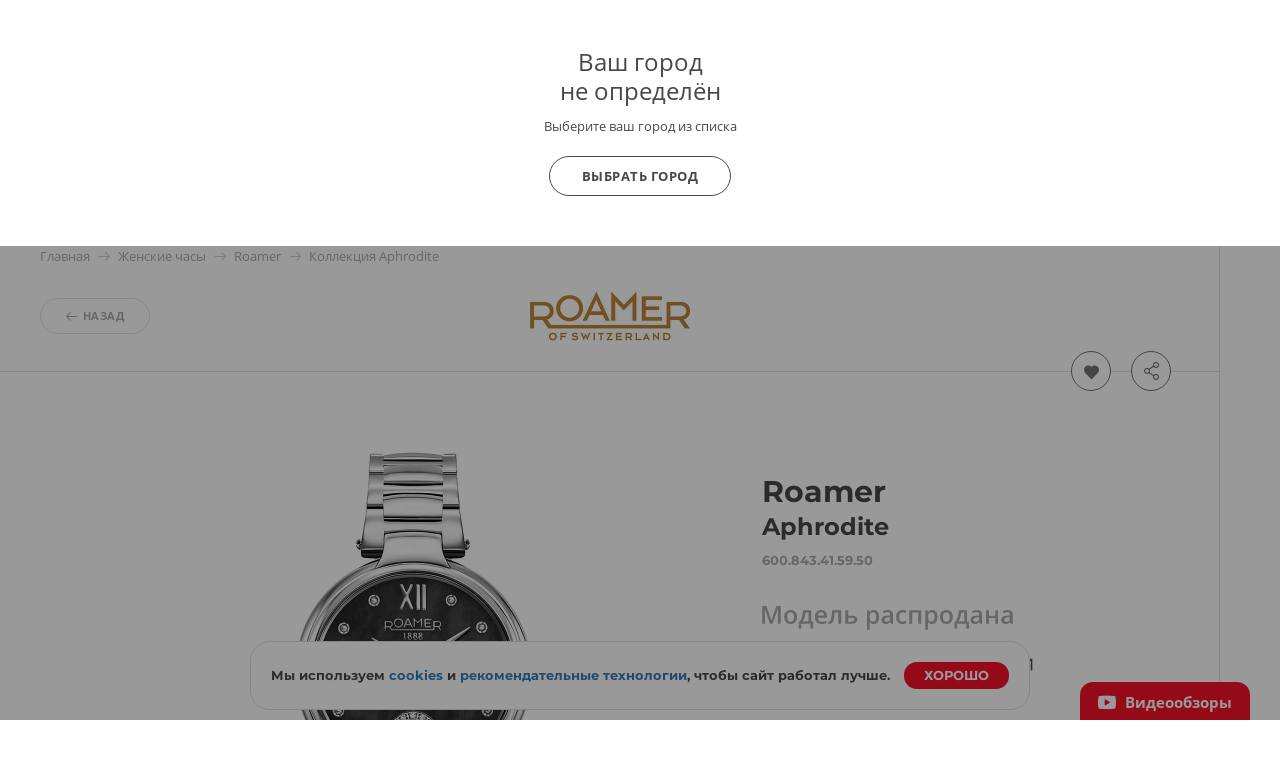

--- FILE ---
content_type: text/html; charset=UTF-8
request_url: https://www.bestwatch.ru/watch/Roamer/600.843.41.59.50/
body_size: 29754
content:

<!DOCTYPE html>
<html lang="ru">
<head>
	<meta charset="UTF-8">
	<meta name="viewport" content="width=device-width, initial-scale=1.0, maximum-scale=1.0, user-scalable=no">
	<link rel="shortcut icon" href="/bw-logo.svg">
	<link rel="yandex-tableau-widget" href="/yandex/widget/manifest.json" />
	<link rel="manifest" href="/manifest.json">
			<link as="font" crossorigin="anonymous" rel="preload" type="font/woff2" href="/themes/theme2017/fonts/opensans/k3k702ZOKiLJc3WVjuplzJX5f-9o1vgP2EXwfjgl7AY.woff2" />
<link as="font" crossorigin="anonymous" rel="preload" type="font/woff2" href="/themes/theme2017/fonts/opensans/k3k702ZOKiLJc3WVjuplzOgdm0LZdjqr5-oayXSOefg.woff2" />
<link as="font" crossorigin="anonymous" rel="preload" type="font/woff2" href="/themes/theme2017/fonts/opensans/cJZKeOuBrn4kERxqtaUH3VtXRa8TVwTICgirnJhmVJw.woff2" />
<link as="font" crossorigin="anonymous" rel="preload" type="font/woff" href="/themes/theme2017/fonts/Montserrat-Bold.woff" />
<link as="font" crossorigin="anonymous" rel="preload" type="font/woff2" href="/themes/theme2017/fonts/opensans/RjgO7rYTmqiVp7vzi-Q5URJtnKITppOI_IvcXXDNrsc.woff2" />
<link as="font" crossorigin="anonymous" rel="preload" type="font/woff" href="/themes/theme2017/fonts/icomoon4.woff?89ffwb1" />
<link rel="canonical" href="https://www.bestwatch.ru/watch/Roamer/600.843.41.59.50/" />
<link rel="stylesheet" type="text/css" href="/assets/cf584a5c/PSBFont.min.css?v=2" media="all" />
<link rel="stylesheet" type="text/css" href="/assets/cf584a5c/main.all.css?v=1991" media="all" />
<link rel="stylesheet" type="text/css" href="/themes/theme2017/fancybox_new/fancybox.css?v=21" />
<script type="text/javascript" src="/assets/b396347d/jquery.min.js"></script>
<script type="text/javascript" src="/assets/b396347d/main.all.js?v=1991" defer="defer"></script>
<script type="text/javascript" src="/themes/theme2017/fancybox_new/fancybox.umd.js"></script>
<title>Часы Roamer 600.843.41.59.50 - купить женские наручные часы в интернет-магазине BESTWATCH.RU. Цена, фото, характеристики. - с доставкой по России.</title>
		<meta name="description" content="Купить наручные часы Roamer 600.843.41.59.50 по минимальной цене в интернет-магазине и розничных магазинах BESTWATCH.RU с доставкой по России. Только оригиналы.">
	<meta name="keywords" content="часы Roamer 600.843.41.59.50, купить часы Roamer 600.843.41.59.50" />

    <meta property="og:url" content="https://www.bestwatch.ru/watch/Roamer/600.843.41.59.50/" />
<meta property="og:image" content="https://www.bestwatch.ru/images/Roamer/big/600.843.41.59.50.jpg" />
<meta property="og:title" content="Часы Roamer 600.843.41.59.50" />
<meta property="og:description" content="Женские кварцевые часы. Калибр механизма Ronda 1042. Центральные часовая и минутная стрелки. Черный перламутровый циферблат украшен цирконами и крупным камнем, вращающимся вокруг своей оси. Круглый корпус выполнен из нержавеющей стали. Диаметр корпуса составляет 38 мм. Стальной браслет, раскладывающаяся застежка. Устойчивое к возникновению царапин сапфировое стекло с антибликовым покрытием. Водостойкость WR 30 (брызги)." />
<meta property="og:type" content="product" />
<meta property="og:site_name" content="BESTWATCH.RU" />
    <script>
        var tazeros_stats_config = {
            site_id: 1747039200,
            permission: "yes"
        };
    </script>
    <script async src="https://stats.tazeros.com/v3.js"></script>
    <script type="application/ld+json">
        {
            "@context" : "https://schema.org",
            "@type" : "WebSite",
            "name" : "BESTWATCH.RU",
            "alternateName": ["BESTWATCH", "Bestwatch.ru"],
            "url" : "https://www.bestwatch.ru/"
        }
    </script>
    <!-- Pixel Tag Code -->
    <script>(function(t,l,g,r,m){t[g]||(g=t[g]=function(){g.run?g.run.apply(g,arguments):g.queue.push(arguments)},g.queue=[],t=l.createElement(r),t.async=!0,t.src=m,l=l.getElementsByTagName(r)[0],l.parentNode.insertBefore(t,l))})(window,document,'tgp','script','https://telegram.org/js/pixel.js');tgp('init','M9t4a1i7');</script>
    <!-- End Pixel Tag Code -->
</head>

<body class="drawer drawer--left">

<!-- popup при автоопределении города -->
    <div class="citygate">
        <div class="inside">
            <div style="font-size: 24px; line-height: 1;">
                Ваш город
                <div style="margin:5px 0 0;">
                    не определён                                    </div>
            </div>

                            <p class="citygate-description">Выберите ваш город из списка</p>
            
            <div class="citygate-btn">
                
                <a href="/ajax/getAllCity/" class="gray-btn" data-toggle="modal" data-target="#cityChange">
                    Выбрать город                </a>
            </div>
        </div>
    </div>

<div class="mobile-menu">
	<div class="mobile-menu__container">
		<div class="mobile-menu__header">

			<a href="#" class="like right-open">
									<i class="icon-heart-o"><span class="counter bookmark-count"></span></i>
							</a>

			<!-- просмотренные товары -->
			<a href="#" class="eye right-open">
				<i class="icon-eye"><span class="counter">1</span></i>
			</a>


			<a href="#" class="close-menu menu-mobile__hide">
				<i class="icon-close"></i>
			</a>
		</div>

		<div class="mobile-menu__body">
                            <a href="/ajax/getAllCity/" rel="nofollow" class="city-change" data-toggle="modal" data-target="#cityChange">Город не определён <i class="icon-arrow-dd"></i></a>
            
			<!-- основная навигация -->
			<nav>
				<ul>
					<li><a href="/service/shops/">Розничные магазины</a></li>
                    <li><a href="/brands/">Бренды</a></li>
					<li><a href="/service/delivery/">Доставка</a></li>
					<li><a href="/service/payment/">Оплата</a></li>
					<li><a href="/service/garant/">Гарантия</a></li>
					<li><a href="/service/vozvrat/">Возврат</a></li>
					<li><a href="/review/">Блог о часах</a></li>
					<li><a href="/rolik/">Видеообзоры</a></li>
                    <li><a href="/tovar_dnya/"><strong>Товар дня</strong></a></li>
				</ul>
			</nav>

			<!-- войти / ЛК -->
			<div class="info-block">
									<a href="/bestclub/login/" data-toggle="modal" data-target="#login" rel="nofollow"><i class="icon-user"></i>Войти</a>
					<a href="/bestclub/login/" class="quote" rel="nofollow">Регистрация</a>
							</div>

			<!-- help -->
			<div class="info-block">
				<a style="float:left;" href="/info/feedback/"><i class="icon-pencil"></i> Задать вопрос</a>
				<a style="float: right;" class="red" href="/info/feedback/?p=complaint">Пожаловаться</a>
				<div style="clear:both;"></div>
			</div>

			<!-- phone -->

			<div class="info-block">
				                <a href="tel:88005550559"><i class="icon-phone"></i>8 800 555-0-559</a>
                				<span class="quote">9:00-22:00 (МСК)</span>
			</div>
			<!-- phone free -->
            
            <div class="info-block">
                <noindex>
                    <a rel="nofollow" data-toggle="modal" data-target="#callMeMaybe" href="/ajax/callMe/">Заказать обратный звонок</a>
                </noindex>
            </div>

			<!-- whatsapp -->
			<div class="info-block">
				<a href="whatsapp://send?text=Здравствуйте!&phone=+79319722889&abid=+79319722889">
					<i class="icon-whatsapp"></i> WhatsApp
				</a>
			</div>

		</div>

		<!-- social network icons -->
		<div class="mobile-menu__footer">
			<a target="_blank" href="https://www.youtube.com/user/BestWru?sub_confirmation=1" rel="nofollow"><i class="icon-youtube"></i></a>
			<a target="_blank" href="https://vk.com/bestwatchru" rel="nofollow"><i class="icon-vk"></i></a>
		</div>
	</div>
</div>


<div class="mobile-catalog">
	<div class="mobile-menu__container">
		<div class="mobile-menu__header">
			<a href="#" class="close-catalog hidden"><i class="icon-arrow-left"></i></a>
			<a href="#" class="close-menu menu-catalog__hide"><i class="icon-close"></i></a>
		</div>
		<div class="mobile-menu__body">
			<h3 class="mobile__title">Каталог</h3>

			<nav class="catalog__nav catalog-first">
				<ul>
										<li><a href="#" data-nav="m-watch">Наручные часы <i class="icon-arrow-dd"></i></a></li>
					<li><a href="#" data-nav="m-interior">Интерьерные часы <i class="icon-arrow-dd"></i></a></li>
					<li><a href="#" data-nav="m-jewelry">Ювелирные изделия <i class="icon-arrow-dd"></i></a></li>
					<li><a href="#" data-nav="m-gifts">Подарки <i class="icon-arrow-dd"></i></a></li>
                    <li><a class="red" href="/watch/filter/sale:yes/">SALE</a></li>
                    <li><a href="#" data-nav="m-brands">Все бренды <i class="icon-arrow-dd"></i></a></li>
                    <li><a href="#" data-nav="pop-brands">Популярные бренды <i class="icon-arrow-dd"></i></a></li>
				</ul>
			</nav>

            <h3 class="mobile__title">Это популярно</h3>
            <nav class="catalog__nav catalog-first">
                <ul>
                    <li><a class="red" href="/tovar_dnya/"><b>Товар дня</b></a></li>
                    <li><a class="red" href="/watch/filter/club_price:yes/"><b>Клубные скидки</b></a></li>
                    <li><a class="red" href="/info/promocodes/">Промокоды</a></li>
                    <li><a href="/watch/filter/brand:casio/collection:G-Shock/">G-Shock</a></li>
                    <li><a href="/watch/filter/brand:casio/collection:Edifice/">Casio Edifice</a></li>
                    <li><a href="/watch/filter/brand:orient/collection:Orient_Star/">Orient Star</a></li>
                    <li><a href="/watch/filter/brand:seiko/collection:Astron/">Seiko Astron</a></li>
                    <li><a href="/skeletonwatches/">Скелетоны</a></li>
                    <li><a href="/watch/filter/price-to-7000/pol:mens/">Недорогие мужские часы</a></li>
                    <li><a class="red" href="/gifts/filter/category:certificates/">Подарочные сертификаты</a></li>
                    <li><a href="/info/logo/">Часы с логотипом</a></li>
                    <li><a href="/watch/filter/wr:wr100,wr150,wr200,wr250,wr300-and-over/">Водонепроницаемые</a></li>
                    <li><a href="/watch/filter/shockproof:yes/">Противоударные</a></li>
                    <li><a href="/watch/filter/tactical:yes/">Тактические</a></li>
                    <li><a href="/service/remen/">Ремешки для часов</a></li>
                </ul>
            </nav>

			<div class="catalog-second m-watch">
				<h3 class="mobile__title"><b>Наручные часы</b></h3>
				<nav class="catalog__nav catalog-first">
					<ul>
						<li><a href="/watch/filter/"><b>Все наручные часы</b></a></li>
                        <li><a href="/watch/filter/region:vip/">Эксклюзивные часы</a></li>
                        <li><a href="/watch/filter/pol:mens/">Мужские часы</a></li>
                        <li><a href="/watch/filter/pol:ladies/">Женские часы</a></li>
                        <li><a href="/watch/filter/kids:yes/">Детские часы</a></li>
						<li><a href="/watch/filter/material:gold/">Золотые часы</a></li>
                        <li><a href="/pairedwatches/">Парные часы</a></li>
                        <li><a href="/watch/filter/smart-watch:yes/">Смарт часы</a></li>
						<li><a href="/watch/filter/sport:yes/">Спортивные часы</a></li>
						<li><a href="/watch/filter/mech:hand-winding,automatic,mech-chronograph/">Механические часы</a></li>
                        <li><a href="/box/">Шкатулки для часов</a></li>
					</ul>
				</nav>

                <h3 class="mobile__title"><b>Страна</b></h3>
                <nav class="catalog__nav catalog-first">
                    <ul>
                        <li style="border-top: none;">
                        <li><a href="/watch/filter/region:swiss/">Швейцарские часы</a></li>
                        <li><a href="/watch/filter/region:japan/">Японские часы</a></li>
                        <li><a href="/watch/filter/region:russian/">Российские часы</a></li>
                        <li><a href="/watch/filter/region:germany/">Немецкие часы</a></li>
                        <li><a href="/watch/filter/region:fashion/">Fashion часы</a></li>
                        <li><a href="/watch/filter/region:other/">Другие страны</a></li>
                    </ul>
                </nav>

                <h3 class="mobile__title"><b>Популярные бренды</b></h3>
                <nav class="catalog__nav catalog-first">
                    <ul>
                        <li><a href="/watch/filter/brand:casio/">Casio</a></li>
                        <li><a href="/watch/filter/brand:citizen/">Citizen</a></li>
                        <li><a href="/watch/filter/brand:Earnshaw/">Earnshaw</a></li>
                        <li><a href="/watch/filter/brand:Bulova/">Bulova</a></li>
                        <li><a href="/watch/filter/brand:swiss_military/">Swiss Military</a></li>
                        <li><a href="/watch/filter/brand:Spinnaker/">Spinnaker</a></li>
                        <li><a href="/watch/filter/brand:Frederique_Constant/">Frederique Constant</a></li>
                        <li><a href="/watch/filter/brand:orient/">Orient</a></li>
                        <li><a href="/watch/filter/brand:Obaku/">Obaku</a></li>
                        <li><a href="/watch/filter/brand:DKNY/">DKNY</a></li>
                        <li><a href="/watch/filter/brand:raymond_weil/">Raymond Weil</a></li>
                        <li><a href="/watch/filter/brand:Michael_Kors/">Michael Kors</a></li>
						<li><a href="/watch/filter/brand:seiko/">Seiko</a></li>
                        <li><a href="/watch/filter/brand:Pierre_Lannier/">Pierre Lannier</a></li>
                        <li><a href="/watch/filter/brand:epos/">Epos</a></li>
                        <li><a href="/brands/"><b>Все бренды</b></a></li>
                    </ul>
                </nav>

                <h3 class="mobile__title"><b>Корпус</b></h3>
                <nav class="catalog__nav catalog-first">
                    <ul>
                        <li><a href="/watch/filter/material:gold/">Золотые</a></li>
                        <li><a href="/watch/filter/material:silver/">Серебряные</a></li>
                        <li><a href="/watch/filter/material:titanium/">Титановые</a></li>
                        <li><a href="/watch/filter/material:st-steel/">Сталь</a></li>
                        <li><a href="/watch/filter/material:ceramic/">Керамика</a></li>
                    </ul>
                </nav>
			</div>
            <div class="catalog-second pop-brands">
                <nav class="catalog__nav">
                    <h3 class="mobile__title">
                        <b>Популярные бренды</b>
                    </h3>
                    <ul>
                        <li><a href="/watch/filter/brand:casio/">Casio</a></li>
                        <li><a href="/watch/filter/brand:citizen/">Citizen</a></li>
                        <li><a href="/watch/filter/brand:Earnshaw/">Earnshaw</a></li>
                        <li><a href="/watch/filter/brand:Bulova/">Bulova</a></li>
                        <li><a href="/watch/filter/brand:swiss_military/">Swiss Military</a></li>
                        <li><a href="/watch/filter/brand:Spinnaker/">Spinnaker</a></li>
                        <li><a href="/watch/filter/brand:Frederique_Constant/">Frederique Constant</a></li>
                        <li><a href="/watch/filter/brand:orient/">Orient</a></li>
                        <li><a href="/watch/filter/brand:Obaku/">Obaku</a></li>
                        <li><a href="/watch/filter/brand:DKNY/">DKNY</a></li>
                        <li><a href="/watch/filter/brand:raymond_weil/">Raymond Weil</a></li>
                        <li><a href="/watch/filter/brand:Michael_Kors/">Michael Kors</a></li>
                        <li><a href="/watch/filter/brand:seiko/">Seiko</a></li>
                        <li><a href="/watch/filter/brand:Pierre_Lannier/">Pierre Lannier</a></li>
                        <li><a href="/watch/filter/brand:epos/">Epos</a></li>
                    </ul>
                </nav>
            </div>
            <div class="catalog-second m-interior">
                <nav class="catalog__nav">
                    <h3 class="mobile__title">
                        <a href="/clock/filter/region:wall/">Настенные часы</a>
                    </h3>
                    <ul>
                        <li><a href="/clock/filter/region:cuckoo/">С кукушкой</a></li>
                        <li><a href="/clock/filter/region:wall/mech:hand-winding/">Механические</a></li>
                        <li><a href="/clock/filter/region:wall/mech:quartz/">Кварцевые настенные часы</a></li>
                        <li><a href="/clock/filter/region:wall/melody:chime-and-melody/">Настенные часы с боем</a></li>
						<li><a href="/clock/filter/region:wall/width-from-600/">Большие настенные часы</a></li>
                    </ul>
                </nav>


                <nav class="catalog__nav">
                    <h3 class="mobile__title">
                        <a href="/clock/filter/region:floor/">Напольные часы</a>
                    </h3>
                    <ul>
                        <li><a href="/clock/filter/region:floor/mech:hand-winding/">Механические</a></li>
                        <li><a href="/clock/filter/region:floor/melody:chime-and-melody/">Напольные часы с боем</a></li>
                        <li><a href="/clock/filter/region:floor/mech:quartz/">Кварцевые напольные часы</a></li>
                        <li><a href="/clock/filter/region:floor/material:wood/">Деревянные напольные часы</a></li>
                        <li><a href="/clock/filter/region:floor/pendulum:yes/">Напольные часы с маятником</a></li>
                    </ul>
                </nav>

                <nav class="catalog__nav catalog-first">
                    <h3 class="mobile__title">
                        <a href="/clock/filter/region:tabletop/">Настольные часы</a>
                    </h3>
                    <ul>
                        <li><a href="/clock/filter/region:tabletop/material:wood/">Деревянные настольные часы</a></li>
                        <li><a href="/clock/filter/region:tabletop/mech:hand-winding/">Механические настольные часы</br></a></li>
                        <li><a href="/clock/filter/region:tabletop/mech:quartz/">Кварцевые настольные часы</b></a></li>
                        <li><a href="/clock/filter/region:tabletop/mech:electronic/">Электронные настольные часы</b></a></li>
                    </ul>
                </nav>

                <nav class="catalog__nav catalog-first">
                    <h3 class="mobile__title">
                        <a href="/clock/filter/region:alarms/">Будильники</a>
                    </h3>
					<h3 class="mobile__title">
						<a href="/pmodels/?&razdel=16">Метеостанции</a>
					</h3>
                </nav>
            </div>
            <div class="catalog-second m-jewelry">
                <nav class="catalog__nav">
                    <h3 class="mobile__title"><b>Ювелирные изделия</b></h3>
                    <ul>
						<li class="title"><a href="/jewelry/filter/">Все ювелирные изделия</a></li>
                        <li><a href="/jewelry/filter/stones:diamond/">Изделия с бриллиантами</a></li>
                        <li><a href="/jewelry/filter/category:rings/">Кольца</a></li>
                        <li><a href="/jewelry/filter/category:earrings/">Серьги</a></li>
                        <li><a href="/jewcomplects/">Комплекты</a></li>
                        <li><a href="/jewelry/filter/category:wedding-rings/">Обручальные кольца</a></li>
                        <li><a href="/jewelry/filter/category:pendants/">Подвесы</a></li>
                        <li><a href="/jewelry/filter/category:krest/">Кресты</a></li>
                        <li><a href="/jewelry/filter/category:chain/">Цепи</a></li>

                        <li><a href="/jewelry/filter/category:bracelets/">Браслеты</a></li>
                        <li><a href="/jewelry/filter/category:necklace/">Колье</a></li>
                        <li><a href="/jewelry/filter/category:broshi/">Броши</a></li>
                        <li><a href="/jewelry/filter/category:persten/">Перстни</a></li>
                        <li><a href="/jewelry/filter/category:zaponki/">Запонки</a></li>

                        <li><a href="/jewelry/filter/category:ikona/">Иконы</a></li>
                        <li><a href="/jewelry/filter/category:jacsess/">Аксессуары</a></li>
                        <li><a href="/jewelry/filter/category:pirsing/">Пирсинг</a></li>
                        <li><a href="/jewelry/filter/category:stolovoe/">Столовые приборы</a></li>
                        <li><a href="/jewelry/filter/category:posuda/">Посуда</a></li>
                        <li><a href="/jewelry/filter/category:detskie_tovari/">Детские товары</a></li>
                        <li><a href="/jewelry/filter/category:zodiak/">Знаки зодиака</a></li>

                        <li><a href="/jewelry/filter/collection:massive/">Массивные украшения</a></li>
                        <li><a href="/jewelry/filter/stones:color_diamond/">Цветные бриллианты</a></li>
                        <li><a href="/jewelry/filter/collection:flower/">Коллекция "Цветы"</a></li>
                        <li><a href="/jewelry/filter/collection:heart/">Коллекция "Сердце"</a></li>
                        <li><a href="/jewelry/filter/collection:animals/">Коллекция "Фауна"</a></li>
                        <li><a href="/jewelry/filter/emal:yes/">Коллекция "Эмаль"</a></li>

                        <li><a href="/jewelry/filter/collection:mens/">Мужская коллекция</a></li>
						<li><a class="red" href="/jewelry/filter/brand:Sokolov/">Украшения SOKOLOV</a></li>
						<li><a class="red" href="/jewelry/filter/brand:Paul_Hewitt/">Браслеты Paul Hewitt</a></li>
						<li><a class="red" href="/jewelry/filter/brand:Rosefield/">Украшения Rosefield</a></li>
                    </ul>
                </nav>
            </div>
            <div class="catalog-second m-gifts">
                <nav class="catalog__nav">
                    <h3 class="mobile__title"><b>Подарки</b></h3>
                    <ul>
                        <li><a class="red" href="/gifts/filter/category:certificates/">Подарочные сертификаты</a></li>
                        <li><a href="/box/">Шкатулки для часов</a></li>
                        <li><a href="/boxJewelry/">Шкатулки для украшений</a></li>
                        <li><a href="/sumka/">Портфели и кожаные изделия</a></li>
                        <li><a href="/pen/">Ручки, пишущие инструменты</a></li>
                        <li><a href="/tables/">Для рабочего кабинета</a></li>
                        <li><a href="/g_souvenir/">Подарки и сувениры</a></li>
                        <li><a href="/g_access/">Аксессуары</a></li>
                        <li><a href="/g_games/">Игры</a></li>
                        <li><a href="/g_knives/">Ножи</a></li>
                        <li><a href="/zajigalki/">Все для курения</a></li>
                    </ul>
                </nav>

                <nav class="catalog__nav">
                    <h3 class="mobile__title"><b>Популярные бренды</b></h3>
                    <ul>
                        <li><a href="/pmodels/?&idb=101">S T Dupont</a></li>
                        <li><a href="/pmodels/?&idb=923">Earnshaw</a></li>
                        <li><a href="/pmodels/?&idb=15">Waterman</a></li>
                        <li><a href="/pmodels/?&idb=13">Parker</a></li>
                        <li><a href="/pmodels/?&idb=107">Victorinox</a></li>
                        <li><a href="/pmodels/?&idb=782">Swiss Kubik</a></li>
                        <li><a href="/pmodels/?&idb=865">Porshe Design</a></li>
                        <li><a href="/pmodels/" class="red">Все бренды</a></li>
                    </ul>
                </nav>

                <nav class="catalog__nav">
                    <h3 class="mobile__title"><b>Повод</b></h3>
                    <ul>
                        <li><a href="/menspod/">Подарок мужчине</a></li>
                        <li><a href="/womenpod/">Подарок женщине</a></li>
                        <li><a href="/info/new_year/">Подарки на Новый Год</a></li>
                        <li><a href="/info/valentine/">Подарки на 14 февраля</a></li>
                        <li><a href="/info/february23/">Подарки на 23 февраля</a></li>
                        <li><a href="/info/8march/">Подарки на 8 марта</a></li>
						<li><a href="/info/logo/">Часы с логотипом</a></li>
                    </ul>
                </nav>
            </div>

            <div class="catalog-second m-brands">
    <nav class="brand__nav">
        <h3 class="mobile__title"><b>Бренды</b></h3>
        <ul>
                                                                    <li>
                        <a class="first-letter" href="/watch/filter/brand:A.Lange_Sohne/">
                            <span>A</span>
                            A.Lange&Sohne                        </a>
                    </li>
                                                                    <li><a style="font-weight: bold;" href="/watch/filter/brand:Accutron/">Accutron</a></li>
                                                            <li><a  href="/watch/filter/brand:Adidas/">adidas</a></li>
                                                            <li><a  href="/watch/filter/brand:Adriatica/">Adriatica</a></li>
                                                            <li><a  href="/watch/filter/brand:Aerowatch/">Aerowatch</a></li>
                                                            <li><a  href="/watch/filter/brand:alfex/">Alfex</a></li>
                                                            <li><a  href="/watch/filter/brand:Alpina/">Alpina</a></li>
                                                            <li><a  href="/watch/filter/brand:Anne_Klein/">Anne Klein</a></li>
                                                            <li><a  href="/watch/filter/brand:appella/">Appella</a></li>
                                                            <li><a  href="/watch/filter/brand:Armani_Exchange/">Armani Exchange</a></li>
                                                            <li><a  href="/watch/filter/brand:Arnold_Son/">Arnold&Son</a></li>
                                                            <li><a style="font-weight: bold;" href="/watch/filter/brand:Atlantic/">Atlantic</a></li>
                                                            <li><a  href="/watch/filter/brand:Atto_Verticale/">Atto Verticale</a></li>
                                                            <li><a  href="/watch/filter/brand:Audemars_Piguet/">Audemars Piguet</a></li>
                                                            <li><a  href="/watch/filter/brand:Auguste_Reymond/">Auguste Reymond</a></li>
                                                            <li><a style="font-weight: bold;" href="/watch/filter/brand:AVI-8/">AVI-8</a></li>
                                                            <li><a  href="/watch/filter/brand:Aviator/">Aviator</a></li>
                                                            <li><a  href="/watch/filter/brand:Aviere/">Aviere</a></li>
                                                                    <li>
                        <a class="first-letter" href="/watch/filter/brand:balmain/">
                            <span>B</span>
                            Бальма                        </a>
                    </li>
                                                                    <li><a  href="/watch/filter/brand:Baume_Mercier/">Baume&Mercier</a></li>
                                                            <li><a  href="/watch/filter/brand:Bell_Ross/">Bell&Ross</a></li>
                                                            <li><a  href="/watch/filter/brand:Ben_Sherman/">Ben Sherman</a></li>
                                                            <li><a  href="/watch/filter/brand:benetton/">Benetton</a></li>
                                                            <li><a  href="/watch/filter/brand:Bering/">Bering</a></li>
                                                            <li><a  href="/watch/filter/brand:Beverly_Hills_Polo_Club/">Beverly Hills Polo Club</a></li>
                                                            <li><a  href="/watch/filter/brand:Bigotti/">BIGOTTI</a></li>
                                                            <li><a  href="/watch/filter/brand:Blancpain/">Бланпа</a></li>
                                                            <li><a style="font-weight: bold;" href="/watch/filter/brand:boccia/">Boccia</a></li>
                                                            <li><a  href="/watch/filter/brand:BOSS_Orange/">BOSS Orange</a></li>
                                                            <li><a  href="/watch/filter/brand:Bovet/">Bovet</a></li>
                                                            <li><a  href="/watch/filter/brand:Breguet/">Бреге</a></li>
                                                            <li><a  href="/watch/filter/brand:breitling/">Breitling</a></li>
                                                            <li><a  href="/watch/filter/brand:Bruno_Sohnle/">Bruno Sohnle</a></li>
                                                            <li><a style="font-weight: bold;" href="/watch/filter/brand:Bulova/">Bulova</a></li>
                                                            <li><a  href="/watch/filter/brand:Bvlgari/">Bvlgari</a></li>
                                                                    <li>
                        <a class="first-letter" href="/watch/filter/brand:calvin_klein/">
                            <span>C</span>
                            Кельвин Кляйн                        </a>
                    </li>
                                                                    <li><a style="font-weight: bold;" href="/watch/filter/brand:candino/">Candino</a></li>
                                                            <li><a  href="/watch/filter/brand:Cartier/">Cartier</a></li>
                                                            <li><a style="font-weight: bold;" href="/watch/filter/brand:casio/">Casio</a></li>
                                                            <li><a  href="/watch/filter/brand:cavalli/">Cavalli</a></li>
                                                            <li><a  href="/watch/filter/brand:CCCP/">СССР</a></li>
                                                            <li><a  href="/watch/filter/brand:Cerruti_1881/">Cerruti 1881</a></li>
                                                            <li><a  href="/watch/filter/brand:certina/">Certina</a></li>
                                                            <li><a  href="/watch/filter/brand:Chanel/">Chanel</a></li>
                                                            <li><a  href="/watch/filter/brand:Charm/">Charm</a></li>
                                                            <li><a  href="/watch/filter/brand:Chopard/">Chopard</a></li>
                                                            <li><a  href="/watch/filter/brand:Chronoforce/">Chronoforce</a></li>
                                                            <li><a  href="/watch/filter/brand:Chronotech/">Chronotech</a></li>
                                                            <li><a style="font-weight: bold;" href="/watch/filter/brand:citizen/">Citizen</a></li>
                                                            <li><a  href="/watch/filter/brand:Claude_Bernard/">Claude Bernard</a></li>
                                                            <li><a  href="/watch/filter/brand:Continental/">Continental</a></li>
                                                            <li><a  href="/watch/filter/brand:Converse/">Converse</a></li>
                                                            <li><a  href="/watch/filter/brand:Cover/">Cover</a></li>
                                                            <li><a  href="/watch/filter/brand:Cross/">Cross</a></li>
                                                                    <li>
                        <a class="first-letter" href="/watch/filter/brand:daniel-hechter/">
                            <span>D</span>
                            Daniel Hechter                        </a>
                    </li>
                                                                    <li><a  href="/watch/filter/brand:Daniel_Klein/">Daniel Klein</a></li>
                                                            <li><a  href="/watch/filter/brand:Daniel_Wellington/">Daniel Wellington</a></li>
                                                            <li><a  href="/watch/filter/brand:Diesel/">Diesel</a></li>
                                                            <li><a  href="/watch/filter/brand:DKNY/">DKNY</a></li>
                                                            <li><a  href="/watch/filter/brand:Doxa/">Doxa</a></li>
                                                            <li><a  href="/watch/filter/brand:Ducati/">Ducati</a></li>
                                                            <li><a  href="/watch/filter/brand:DUXOT/">DUXOT</a></li>
                                                                    <li>
                        <a class="first-letter" href="/watch/filter/brand:Earnshaw/">
                            <span>E</span>
                            Earnshaw                        </a>
                    </li>
                                                                    <li><a  href="/watch/filter/brand:emporio_armani/">Emporio armani</a></li>
                                                            <li><a  href="/watch/filter/brand:epos/">Epos</a></li>
                                                            <li><a  href="/watch/filter/brand:Esprit/">Esprit</a></li>
                                                            <li><a  href="/watch/filter/brand:essence/">Essence</a></li>
                                                            <li><a  href="/watch/filter/brand:EverSwiss/">EverSwiss</a></li>
                                                            <li><a  href="/watch/filter/brand:EYKI/">EYKI</a></li>
                                                                    <li>
                        <a class="first-letter" href="/watch/filter/brand:FC_Zenit/">
                            <span>F</span>
                            FC Zenit                        </a>
                    </li>
                                                                    <li><a  href="/watch/filter/brand:festina/">Festina</a></li>
                                                            <li><a  href="/watch/filter/brand:Fortis/">Fortis</a></li>
                                                            <li><a  href="/watch/filter/brand:fossil/">Fossil</a></li>
                                                            <li><a  href="/watch/filter/brand:Franck_Muller/">Franck Muller</a></li>
                                                            <li><a style="font-weight: bold;" href="/watch/filter/brand:Frederique_Constant/">Frederique Constant</a></li>
                                                            <li><a  href="/watch/filter/brand:Freelook/">Freelook</a></li>
                                                                    <li>
                        <a class="first-letter" href="/watch/filter/brand:Gant/">
                            <span>G</span>
                            Gant                        </a>
                    </li>
                                                                    <li><a  href="/watch/filter/brand:Garmin/">Garmin</a></li>
                                                            <li><a  href="/watch/filter/brand:George_Kini/">George Kini</a></li>
                                                            <li><a  href="/watch/filter/brand:GF_Ferre/">GF Ferre</a></li>
                                                            <li><a  href="/watch/filter/brand:Girard_Perregaux/">Girard Perregaux</a></li>
                                                            <li><a  href="/watch/filter/brand:Graham/">Graham</a></li>
                                                            <li><a  href="/watch/filter/brand:grand_seiko/">Grand Seiko</a></li>
                                                            <li><a  href="/watch/filter/brand:Greenwich/">Greenwich</a></li>
                                                            <li><a  href="/watch/filter/brand:Grovana/">Grovana</a></li>
                                                            <li><a  href="/watch/filter/brand:Guess/">Guess</a></li>
                                                                    <li>
                        <a class="first-letter" href="/watch/filter/brand:Haas/">
                            <span>H</span>
                            Haas                        </a>
                    </li>
                                                                    <li><a  href="/watch/filter/brand:Hamilton/">Гамильтон</a></li>
                                                            <li><a  href="/watch/filter/brand:Hanowa/">Hanowa</a></li>
                                                            <li><a style="font-weight: bold;" href="/watch/filter/brand:herbelin/">Herbelin</a></li>
                                                            <li><a style="font-weight: bold;" href="/watch/filter/brand:Hermle/">Hermle</a></li>
                                                            <li><a style="font-weight: bold;" href="/watch/filter/brand:howard_miller/">Howard miller</a></li>
                                                            <li><a  href="/watch/filter/brand:Hublot/">Hublot</a></li>
                                                            <li><a  href="/watch/filter/brand:Hugo_Boss/">Hugo Boss</a></li>
                                                                    <li>
                        <a class="first-letter" href="/watch/filter/brand:ingersoll/">
                            <span>I</span>
                            Ingersoll                        </a>
                    </li>
                                                                    <li><a  href="/watch/filter/brand:Invicta/">Invicta</a></li>
                                                            <li><a  href="/watch/filter/brand:IWC/">IWC</a></li>
                                                                    <li>
                        <a class="first-letter" href="/watch/filter/brand:Jacques_Lemans/">
                            <span>J</span>
                            Jacques Lemans                        </a>
                    </li>
                                                                    <li><a  href="/watch/filter/brand:Jaeger-LeCoultre/">Jaeger-LeCoultre</a></li>
                                                            <li><a  href="/watch/filter/brand:jaguar/">Jaguar</a></li>
                                                            <li><a style="font-weight: bold;" href="/watch/filter/brand:Jowissa/">Jowissa<span style="font-weight: bold;display: inline-block;margin-left: 5px;font-size: 10px;color: #ffffff;background-color: #f81029;padding: 0 4px;border-radius: 6px;">SALE</span></a></li>
                                                            <li><a  href="/watch/filter/brand:just_cavalli/">Just Cavalli</a></li>
                                                                    <li>
                        <a class="first-letter" href="/watch/filter/brand:Karen_Millen/">
                            <span>K</span>
                            Karen Millen                        </a>
                    </li>
                                                                    <li><a  href="/watch/filter/brand:Karl_Lagerfeld/">Karl Lagerfeld</a></li>
                                                            <li><a  href="/watch/filter/brand:Kenneth_Cole/">Kenneth Cole</a></li>
                                                            <li><a  href="/watch/filter/brand:Konstantin_Chaykin/">Konstantin Chaykin</a></li>
                                                                    <li>
                        <a class="first-letter" href="/watch/filter/brand:L_Duchen/">
                            <span>L</span>
                            L'Duchen                        </a>
                    </li>
                                                                    <li><a style="font-weight: bold;" href="/watch/filter/brand:Le_Temps/">Le Temps</a></li>
                                                            <li><a  href="/watch/filter/brand:Lee_Cooper/">Lee Cooper</a></li>
                                                            <li><a  href="/watch/filter/brand:Locman/">Locman</a></li>
                                                            <li><a  href="/watch/filter/brand:longines/">Longines</a></li>
                                                            <li><a  href="/watch/filter/brand:Louis_Erard/">Louis Erard</a></li>
                                                            <li><a  href="/watch/filter/brand:Lowell/">Lowell</a></li>
                                                            <li><a  href="/watch/filter/brand:Luminox/">Luminox</a></li>
                                                                    <li>
                        <a class="first-letter" href="/watch/filter/brand:Mado/">
                            <span>M</span>
                            Mado                        </a>
                    </li>
                                                                    <li><a  href="/watch/filter/brand:Mathey-Tissot/">Mathey-Tissot</a></li>
                                                            <li><a  href="/watch/filter/brand:Maurice_Lacroix/">Maurice Lacroix</a></li>
                                                            <li><a  href="/watch/filter/brand:Michael_Kors/">Michael Kors</a></li>
                                                            <li><a  href="/watch/filter/brand:Molniya/">Молния</a></li>
                                                            <li><a  href="/watch/filter/brand:Momentum/">Momentum</a></li>
                                                            <li><a  href="/watch/filter/brand:Montblanc/">Montblanc</a></li>
                                                            <li><a  href="/watch/filter/brand:montres1977/">Montres 1977</a></li>
                                                            <li><a  href="/watch/filter/brand:moschino/">Moschino</a></li>
                                                            <li><a  href="/watch/filter/brand:movado/">Movado<span style="font-weight: bold;display: inline-block;margin-left: 5px;font-size: 10px;color: #ffffff;background-color: #f81029;padding: 0 4px;border-radius: 6px;">SALE</span></a></li>
                                                                    <li>
                        <a class="first-letter" href="/watch/filter/brand:Nautica/">
                            <span>N</span>
                            Nautica                        </a>
                    </li>
                                                                    <li><a  href="/watch/filter/brand:nika/">Ника</a></li>
                                                            <li><a  href="/watch/filter/brand:Nina_Ricci/">Nina Ricci</a></li>
                                                            <li><a style="font-weight: bold;" href="/watch/filter/brand:nubeo/">Nubeo</a></li>
                                                                    <li>
                        <a class="first-letter" href="/watch/filter/brand:Obaku/">
                            <span>O</span>
                            Obaku                        </a>
                    </li>
                                                                    <li><a  href="/watch/filter/brand:Offstage/">Offstage</a></li>
                                                            <li><a  href="/watch/filter/brand:omega/">Omega</a></li>
                                                            <li><a style="font-weight: bold;" href="/watch/filter/brand:orient/">Orient</a></li>
                                                            <li><a  href="/watch/filter/brand:ouglich/">УЧЗ</a></li>
                                                                    <li>
                        <a class="first-letter" href="/watch/filter/brand:Panerai/">
                            <span>P</span>
                            Panerai                        </a>
                    </li>
                                                                    <li><a  href="/watch/filter/brand:Parmigiani/">Parmigiani</a></li>
                                                            <li><a  href="/watch/filter/brand:Patek_Philippe/">Patek Philippe</a></li>
                                                            <li><a  href="/watch/filter/brand:philipp_plein/">Philipp Plein</a></li>
                                                            <li><a  href="/watch/filter/brand:Piaget/">Piaget</a></li>
                                                            <li><a  href="/watch/filter/brand:Pierre_Cardin/">Pierre Cardin<span style="font-weight: bold;display: inline-block;margin-left: 5px;font-size: 10px;color: #ffffff;background-color: #f81029;padding: 0 4px;border-radius: 6px;">SALE</span></a></li>
                                                            <li><a style="font-weight: bold;" href="/watch/filter/brand:Pierre_Lannier/">Pierre Lannier</a></li>
                                                            <li><a  href="/watch/filter/brand:plein_sport/">Plein Sport</a></li>
                                                            <li><a  href="/watch/filter/brand:Pobeda/">Победа</a></li>
                                                            <li><a  href="/watch/filter/brand:Police/">Police</a></li>
                                                            <li><a  href="/watch/filter/brand:Poljot/">Полёт</a></li>
                                                            <li><a  href="/watch/filter/brand:Puma/">Puma</a></li>
                                                                    <li>
                        <a class="first-letter" href="/watch/filter/brand:q_q/">
                            <span>Q</span>
                            Q&Q                        </a>
                    </li>
                                                                    <li><a  href="/watch/filter/brand:Quantum/">Quantum</a></li>
                                                                    <li>
                        <a class="first-letter" href="/watch/filter/brand:rado/">
                            <span>R</span>
                            Rado                        </a>
                    </li>
                                                                    <li><a  href="/watch/filter/brand:Raketa/">Raketa</a></li>
                                                            <li><a style="font-weight: bold;" href="/watch/filter/brand:raymond_weil/">Raymond Weil</a></li>
                                                            <li><a  href="/watch/filter/brand:Rhythm/">Rhythm</a></li>
                                                            <li><a  href="/watch/filter/brand:Roamer/">Roamer</a></li>
                                                            <li><a  href="/watch/filter/brand:Rodania/">Rodania</a></li>
                                                            <li><a  href="/watch/filter/brand:Roger_Dubuis/">Roger Dubuis</a></li>
                                                            <li><a style="font-weight: bold;" href="/watch/filter/brand:rolex/">Rolex</a></li>
                                                            <li><a  href="/watch/filter/brand:Romain_Jerome/">Romain Jerome</a></li>
                                                            <li><a  href="/watch/filter/brand:romanoff/">Romanoff</a></li>
                                                            <li><a  href="/watch/filter/brand:romanson/">Romanson</a></li>
                                                            <li><a style="font-weight: bold;" href="/watch/filter/brand:Rosefield/">Rosefield</a></li>
                                                            <li><a  href="/watch/filter/brand:Rotary/">Rotary</a></li>
                                                            <li><a  href="/watch/filter/brand:Russian_Time/">Russian Time</a></li>
                                                                    <li>
                        <a class="first-letter" href="/watch/filter/brand:Salvatore_Ferragamo/">
                            <span>S</span>
                            Salvatore Ferragamo                        </a>
                    </li>
                                                                    <li><a  href="/watch/filter/brand:santa-barbara-polo-racquet-club/">Santa Barbara Polo & Racquet Club</a></li>
                                                            <li><a style="font-weight: bold;" href="/watch/filter/brand:seagull/">Seagull</a></li>
                                                            <li><a  href="/watch/filter/brand:sector/">Sector</a></li>
                                                            <li><a style="font-weight: bold;" href="/watch/filter/brand:seiko/">Seiko</a></li>
                                                            <li><a  href="/watch/filter/brand:Seiko_Clock/">Seiko Clock</a></li>
                                                            <li><a  href="/watch/filter/brand:Sergio_Tacchini/">Sergio Tacchini</a></li>
                                                            <li><a  href="/watch/filter/brand:SEVENFRIDAY/">SEVENFRIDAY</a></li>
                                                            <li><a style="font-weight: bold;" href="/watch/filter/brand:Sigma/">SIGMA International</a></li>
                                                            <li><a  href="/watch/filter/brand:sigma-swiss/">SIGMA Swiss</a></li>
                                                            <li><a  href="/watch/filter/brand:Skagen/">Skagen</a></li>
                                                            <li><a  href="/watch/filter/brand:Slava/">Слава</a></li>
                                                            <li><a  href="/watch/filter/brand:SLAZENGER/">SLAZENGER</a></li>
                                                            <li><a  href="/watch/filter/brand:Sokolov/">SOKOLOV</a></li>
                                                            <li><a style="font-weight: bold;" href="/watch/filter/brand:Spinnaker/">Spinnaker</a></li>
                                                            <li><a  href="/watch/filter/brand:Storm/">Storm</a></li>
                                                            <li><a  href="/watch/filter/brand:Stuhrling_Original/">Stuhrling Original</a></li>
                                                            <li><a  href="/watch/filter/brand:Sturmanskie/">Штурманские</a></li>
                                                            <li><a style="font-weight: bold;" href="/watch/filter/brand:Suunto/">Suunto</a></li>
                                                            <li><a  href="/watch/filter/brand:Swatch/">Свотч</a></li>
                                                            <li><a style="font-weight: bold;" href="/watch/filter/brand:swiss_military/">Swiss Military</a></li>
                                                            <li><a  href="/watch/filter/brand:Swiss_military_hanowa/">Swiss military hanowa</a></li>
                                                                    <li>
                        <a class="first-letter" href="/watch/filter/brand:TACS/">
                            <span>T</span>
                            TACS                        </a>
                    </li>
                                                                    <li><a  href="/watch/filter/brand:TAG_Heuer/">TAG Heuer</a></li>
                                                            <li><a  href="/watch/filter/brand:Timberland/">Timberland</a></li>
                                                            <li><a  href="/watch/filter/brand:timex/">Timex</a></li>
                                                            <li><a  href="/watch/filter/brand:tissot/">Tissot</a></li>
                                                            <li><a  href="/watch/filter/brand:titoni/">Titoni</a></li>
                                                            <li><a  href="/watch/filter/brand:Tomas_Stern/">Tomas Stern</a></li>
                                                            <li><a  href="/watch/filter/brand:Tommy_Hilfiger/">Tommy Hilfiger</a></li>
                                                            <li><a  href="/watch/filter/brand:Traser/">Traser</a></li>
                                                            <li><a  href="/watch/filter/brand:Trenkle/">Trenkle</a></li>
                                                            <li><a style="font-weight: bold;" href="/watch/filter/brand:tutima/">Tutima</a></li>
                                                                    <li>
                        <a class="first-letter" href="/watch/filter/brand:us-polo-assn/">
                            <span>U</span>
                            US Polo Assn                        </a>
                    </li>
                                                                            <li>
                        <a class="first-letter" href="/watch/filter/brand:Vacheron_Constantin/">
                            <span>V</span>
                            Vacheron Constantin                        </a>
                    </li>
                                                                    <li><a  href="/watch/filter/brand:Versus/">Versus</a></li>
                                                            <li><a  href="/watch/filter/brand:Victorinox_Swiss_Army/">Victorinox Swiss Army</a></li>
                                                            <li><a  href="/watch/filter/brand:Vostok/">Vostok</a></li>
                                                                    <li>
                        <a class="first-letter" href="/watch/filter/brand:Wainer/">
                            <span>W</span>
                            Wainer                        </a>
                    </li>
                                                                    <li><a  href="/watch/filter/brand:Welder/">Welder</a></li>
                                                            <li><a  href="/watch/filter/brand:Wenger/">Wenger</a></li>
                                                            <li><a  href="/watch/filter/brand:wesse/">Wesse</a></li>
                                                                    <li>
                        <a class="first-letter" href="/watch/filter/brand:Zenith/">
                            <span>Z</span>
                            Zenith                        </a>
                    </li>
                                                                    <li><a  href="/watch/filter/brand:Zeppelin/">Zeppelin</a></li>
                    </ul>
    </nav>
</div>

		</div>
	</div>
</div>




<!-- выезжающее левое меню -->
<nav class="drawer-nav" role="navigation">
	<a href="#" class="drawer-close drawer-toggle"><i class="icon-close"></i></a>
	<div class="drawer-header">
		<div class="drawer-header__first">
			<div class="drawer-header__left">
				<div class="dropdown">
					<a id="dLabel" href="/ajax/getAllCity/" rel="nofollow" data-toggle="modal" data-target="#cityChange">
						не определён						<span class="icon-arrow-dd"></span>
					</a>
				</div>
			</div>
			<div class="drawer-header__right">
				<a href="/service/shops/">Магазины</a>
			</div>
		</div>
		<div class="drawer-header__second">
			<div class="drawer-header__left">
				<p class="drawer-header__time">9:00-22:00 (МСК)</p>
				                    <a href="tel:88005550559">8 800 555-0-559</a>
                			</div>
			<div class="drawer-header__left">

			</div>
		</div>
	</div>
	<div class="drawer-body">
		<ul>
            <li><a style="font-weight: bold" href="/tovar_dnya/">Товар дня</a></li>
            <li><a href="/watch/filter/">Наручные часы</a></li>
            <li><a href="/clock/filter/">Интерьерные часы</a></li>
            <li><a href="/jewelry/filter/">Ювелирные изделия</a></li>
            <li><a href="/gifts/filter/category:certificates/">Подарочные сертификаты</a></li>
            <li><a href="/gifts/filter/">Подарки</a></li>
			<li><a href="/service/delivery/">Доставка</a></li>
			<li><a href="/service/payment/">Оплата</a></li>
			<li><a href="/service/garant/">Гарантия</a></li>
			<li><a href="/service/vozvrat/">Возврат</a></li>
			            			<li><a href="/review/">Блог о часах</a></li>
			<li><a href="/rolik/">Видеообзоры</a></li>
			<li><a class="red" href="/info/feedback/?p=complaint">Пожаловаться</a></li>
		</ul>

		<a href="/info/feedback/" class="gray-btn">Задать вопрос</a>

		<div class="drawer-social">
			<a href="https://www.youtube.com/user/BestWru" rel="nofollow"><i class="icon-youtube"></i></a>
			<a href="//vk.com/bestwatchru" rel="nofollow"><i class="icon-vk"></i></a>
		</div>
	</div>
	<div class="drawer-footer">
			</div>
</nav>


<div class="content">
	<div class="content-left">

        <div class="header-check-cookie"></div>
		<div class="header-shop hide-mb">
			<div class="header-shop__city">
    <i class="icon-spb"></i>

            <span>Город не определён</span>
    </div>

    <div class="header-shop__list">
        <div class="header-shop__list__item first">
            <a href="/service/shops.phtml">Адреса магазинов</a>
        </div>

        
    </div>
		</div>
		<script type="text/javascript" src="/themes/theme2017/js/bw.autocomplete.js?v=219"></script>
		<header class="header">
			<div class="header-first"> <!-- Не выводить на телефонах -->
				<div class="header-first__search__mobile">
					<form action="/search/" class="header-search__mob__form">
													<input type="text" id="search-auto-mob-new" name="q" placeholder="Поиск по сайту" autocomplete="off">
							<button type="submit"><i class="icon-search"></i></button>
							<div id="newsearch-autocomplete-mobile" style="display: none;"></div>
											</form>
				</div>
				<div class="header-first__left">

										<div class="header-menu">
						<a href="#" class="menu-mobile__open"><i class="icon-menu"></i></a>
						<a href="#" class="drawer-toggle hide-mb"><i class="icon-menu"></i></a>
					</div>
					
					<div class="header-phone hide-mb">
						<p>9:00-22:00 (МСК)</p>
						                            <a href="tel:88005550559">8 800 555-0-559</a>
						                        <noindex>
                            <p><a rel="nofollow" data-toggle="modal" data-target="#callMeMaybe" style="border-bottom: 1px dashed #484848; font-weight: normal; font-size: 11px; color:#484848;" href="/ajax/callMe/">Заказать обратный звонок</a></p>
                        </noindex>
					</div>
				</div>
				<div class="header-first__center">
					<a href="/">
                        <!-- logo_new.svg -->
                                                <img src="/themes/theme2017/images/logo_new.svg" alt="BESTWATCH.RU">
                        <p class="logo-quote hide-mb">Лучший выбор часов</p>
					</a>
				</div>

				<div class="header-first__right">
					            <a href="/bestclub/login/" class="header-login hide-mb" data-toggle="modal" data-target="#login" rel="nofollow">
            <i class="icon-user"></i>
            <span>Войти</span>
        </a>
    
											<div class="header-mobile__right">
							<a href="#" class="open-mobile-search"><i class="icon-search"></i></a>

                            <a href="#" class="like right-open">
                                                                    <i class="icon-heart-o"><span class="counter bookmark-count"></span></i>
                                                            </a>

							<a href="#" class="right-open right-close">
																	<i class="icon-cart"><span class="counter basket-count"></span></i>
															</a>
						</div>
									</div>
			</div>


							<div class="header-second hide-mb"> <!-- Не выводить на телефонах -->
					<div class="header-nav">
						<nav>
							<ul style="align-items: center;">
								<li>
									<a href="#">Наручные часы</a>
									<div class="header-submenu">
										<div class="header-submenu__inside">
											<div class="submenu">
												<nav>
													<ul>
														<li class="title"><a href="/watch/filter/">Все наручные часы</a></li>

														
														<li><a href="/watch/filter/region:vip/">Эксклюзивные часы</a></li>
														<li><a href="/watch/filter/pol:mens/">Мужские часы</a></li>
														<li><a href="/watch/filter/pol:ladies/">Женские часы</a></li>
                                                        <li><a href="/watch/filter/kids:yes/">Детские часы</a></li>
														<li><a href="/watch/filter/material:gold/">Золотые часы</a></li>
                                                        <li><a href="/watch/filter/material:silver/">Серебряные часы</a></li>
                                                        <li><a href="/pairedwatches/">Парные часы</a></li>
														<li><a href="/watch/filter/smart-watch:yes/">Смарт часы</a></li>
														<li><a href="/watch/filter/sport:yes/">Спортивные часы</a></li>
														<li><a href="/watch/filter/mech:hand-winding,automatic,mech-chronograph/">Механические часы</a></li>
                                                        <li><a href="/box/">Шкатулки для часов</a></li>
													</ul>
													<ul>
														<li class="title">Страна</li>
														<li><a href="/watch/filter/region:swiss/">Швейцарские часы</a></li>
														<li><a href="/watch/filter/region:japan/">Японские часы</a></li>
														<li><a href="/watch/filter/region:russian/">Российские часы</a></li>
														<li><a href="/watch/filter/region:germany/">Немецкие часы</a></li>
														<li><a href="/watch/filter/region:fashion/">Fashion часы</a></li>
                                                        <li><a href="/watch/filter/region:other/">Другие страны</a></li>
													</ul>
                                                    													<ul>
														<li class="title">Популярные бренды</li>
														<li><a href="/watch/filter/brand:casio/">Casio</a></li>
                                                        <li><a href="/watch/filter/brand:citizen/">Citizen</a></li>
														<li><a href="/watch/filter/brand:Earnshaw/">Earnshaw</a></li>
                                                        <li><a href="/watch/filter/brand:Bulova/">Bulova</a></li>
                                                        <li><a href="/watch/filter/brand:swiss_military/">Swiss Military</a></li>
                                                        <li><a href="/watch/filter/brand:Spinnaker/">Spinnaker</a></li>
														<li><a href="/watch/filter/brand:Frederique_Constant/">Frederique Constant</a></li>
														<li><a href="/watch/filter/brand:orient/">Orient</a></li>
														<li><a href="/watch/filter/brand:Obaku/">Obaku</a></li>
														<li><a href="/watch/filter/brand:Rosefield/">Rosefield</a></li>
                                                        <li><a href="/watch/filter/brand:raymond_weil/">Raymond Weil</a></li>
														<li><a href="/watch/filter/brand:Michael_Kors/">Michael Kors</a></li>
														<li><a href="/watch/filter/brand:seiko/">Seiko</a></li>
                                                        <li><a href="/watch/filter/brand:Pierre_Lannier/">Pierre Lannier</a></li>
                                                        <li><a href="/watch/filter/brand:epos/">Epos</a></li>
                                                        <li><a href="/brands/"><b>Все бренды</b></a></li>
													</ul>
													<ul>
														<li class="title">Корпус</li>
														<li><a href="/watch/filter/material:gold/">Золотые</a></li>
														<li><a href="/watch/filter/material:silver/">Серебряные</a></li>
														<li><a href="/watch/filter/material:titanium/">Титановые</a></li>
														<li><a href="/watch/filter/material:st-steel/">Сталь</a></li>
														<li><a href="/watch/filter/material:ceramic/">Керамика</a></li>
													</ul>
													<ul>
														<li class="title">Это популярно</li>
                                                        <li><a class="red" href="/tovar_dnya/"><b>Товар дня</b></a></li>
                                                        <li><a class="red" href="/watch/filter/club_price:yes/"><b>Клубные скидки</b></a></li>
														<li><a class="red" href="/info/promocodes/">Промокоды</a></li>
                                                        <li><a href="/watch/filter/brand:casio/collection:G-Shock/">G-Shock</a></li>
                                                        <li><a href="watch/filter/brand:casio/collection:Edifice/">Casio Edifice</a></li>
                                                        <li><a href="/watch/filter/brand:orient/collection:Orient_Star/">Orient Star</a></li>
                                                        <li><a href="/watch/filter/brand:seiko/collection:Astron/">Seiko Astron</a></li>
														<li><a href="/skeletonwatches/">Скелетоны</a></li>
                                                        <li><a href="/watch/filter/price-to-7000/pol:mens/">Недорогие мужские часы</a></li>
														<li><a class="red" href="/gifts/filter/category:certificates/">Подарочные сертификаты</a></li>
														<li><a href="/info/logo/">Часы с логотипом</a></li>
														<li><a href="/watch/filter/wr:wr100,wr150,wr200,wr250,wr300-and-over/">Водонепроницаемые</a></li>
														<li><a href="/watch/filter/shockproof:yes/">Противоударные</a></li>
                                                        <li><a href="/watch/filter/tactical:yes/">Тактические</a></li>
														<li><a href="/service/remen/">Ремешки для часов</a></li>
													</ul>
												</nav>
											</div>
										</div>
										<div class="submenu-footer">
											<nav>
												<ul>
													<li><a href="/watch/filter/" class="red"><i class="icon-watch"></i>Все наручные часы</a></li>
													<li><a href="/watch/filter/sale:yes/"><i class="icon-sale"></i>Распродажа</a></li>
													<li><a href="/brands/"><i class="icon-brand"></i>Все бренды</a></li>
													<li><a href="/watch/filter/region:vip/"><i class="icon-star-empty"></i>Эксклюзив</a></li>
													<li><a href="/watch/filter/new:yes/"><i class="icon-like"></i>Новинки</a></li>
												</ul>
											</nav>
										</div>
									</div>
								</li>
								<li>
                                    									    <a href="#">Интерьерные</a>
                                    									<div class="header-submenu">
										<div class="header-submenu__inside">
											<div class="submenu">
												<nav>
													<ul>
														<li class="title"><a href="/clock/filter/region:wall/">Настенные часы</a></li>
														<li><a href="/clock/filter/region:cuckoo/">С кукушкой</a></li>
														<li><a href="/clock/filter/region:wall/mech:hand-winding/">Механические</a></li>
														<li><a href="/clock/filter/region:wall/mech:quartz/">Кварцевые настенные часы</a></li>
														<li><a href="/clock/filter/region:wall/melody:chime-and-melody/">Настенные часы с боем</a></li>
														<li><a href="/clock/filter/region:wall/width-from-600/">Большие настенные часы</a></li>
													</ul>
													<ul>
														<li class="title"><a href="/clock/filter/region:floor/">Напольные часы</a></li>
														<li><a href="/clock/filter/region:floor/mech:hand-winding/">Механические</a></li>
														<li><a href="/clock/filter/region:floor/melody:chime-and-melody/">Напольные часы с боем</a></li>
														<li><a href="/clock/filter/region:floor/mech:quartz/">Кварцевые напольные часы</a></li>
														<li><a href="/clock/filter/region:floor/material:wood/">Деревянные напольные часы</a></li>
														<li><a href="/clock/filter/region:floor/pendulum:yes/">Напольные часы с маятником</a></li>
													</ul>
													<ul>
														<li class="title"><a href="/clock/filter/region:tabletop/">Настольные часы</a></li>
														<li><a href="/clock/filter/region:tabletop/material:wood/">Деревянные настольные часы</a></li>
														<li><a href="/clock/filter/region:tabletop/mech:hand-winding/">Механические настольные часы</b></a></li>
														<li><a href="/clock/filter/region:tabletop/mech:quartz/">Кварцевые настольные часы</b></a></li>
														<li><a href="/clock/filter/region:tabletop/mech:electronic/">Электронные настольные часы</b></a></li>
													</ul>
													<ul>
														<li class="title"><a href="/clock/filter/region:alarms/">Будильники</a></li>
														<li class="title"><a href="/pmodels/?&razdel=16">Метеостанции</a></li>
													</ul>

												</nav>
											</div>
										</div>
										<div class="submenu-footer">
											<nav>
												<ul>
													<li><a href="/clock/filter/" class="red"><i class="icon-watch"></i>Все интерьерные часы</a></li>
                                                    <li style="border-left: none;"><a href="#">&nbsp;</a></li>
                                                    <li style="border-left: none;"><a href="#">&nbsp;</a></li>
                                                    <li style="border-left: none;"><a href="#">&nbsp;</a></li>
                                                    <li style="border-left: none;"><a href="#">&nbsp;</a></li>
													<!--li><a href="/intmodels/?&sale=1"><i class="icon-sale"></i>Распродажа</a></li>
													<li><a href="/intmodels/?view=1&t100=1"><i class="icon-star-empty"></i>Лидеры продаж</a></li>
													<li><a href="/intmodels/?view=1&new=1"><i class="icon-brand"></i>Новинки</a></li>
                                                    <li><a href="/clock/filter/region:cuckoo/">Часы с кукушкой</a></li -->
												</ul>
											</nav>
										</div>
									</div>
								</li>
                                								<li>
									<a href="#">Подарки</a>
									<div class="header-submenu">
										<div class="header-submenu__inside">
											<div class="submenu">
												<nav>
													<ul>
														<li><a class="red" href="/gifts/filter/category:certificates/">Подарочные сертификаты</a></li>
														<li><a href="/box/">Шкатулки для часов</a></li>
														<li><a href="/boxJewelry/">Шкатулки для украшений</a></li>
														<li><a href="/sumka/">Портфели и кожаные изделия</a></li>
														<li><a href="/pen/">Ручки, пишущие инструменты</a></li>
														<li><a href="/tables/">Для рабочего кабинета</a></li>
														<li><a href="/g_souvenir/">Подарки и сувениры</a></li>
														<li><a href="/g_access/">Аксессуары</a></li>
														<li><a href="/g_games/">Игры</a></li>
														<li><a href="/g_knives/">Ножи</a></li>
														<li><a href="/zajigalki/">Все для курения</a></li>
													</ul>

													<ul>
														<li class="title">Популярные бренды</li>
														<li><a href="/pmodels/?&idb=101">S T Dupont</a></li>
														<li><a href="/pmodels/?&idb=923">Earnshaw</a></li>
														<li><a href="/pmodels/?&idb=15">Waterman</a></li>
														<li><a href="/pmodels/?&idb=13">Parker</a></li>
														<li><a href="/pmodels/?&idb=107">Victorinox</a></li>
														<li><a href="/pmodels/?&idb=782">Swiss Kubik</a></li>
														<li><a href="/pmodels/?&idb=865">Porshe Design</a></li>
														<li><a href="/pmodels/" class="red">Все бренды</a></li>
													</ul>

													<ul>
														<li class="title">Повод</li>
														<li><a href="/menspod/">Подарок мужчине</a></li>
														<li><a href="/womenpod/">Подарок женщине</a></li>
														<li><a href="/info/new_year/">Подарки на Новый Год</a></li>
														<li><a href="/info/valentine/">Подарки на 14 февраля</a></li>
                                                        <li><a href="/info/february23/">Подарки на 23 февраля</a></li>
														<li><a href="/info/8march/">Подарки на 8 марта</a></li>
														<li><a href="/info/logo/">Часы с логотипом</a></li>
														<!-- li><a href="#"><s>Подарки на день рождения</s></a></li -->
													</ul>
												</nav>
											</div>
										</div>
										<div class="submenu-footer">
											<nav>
												<ul>
													<li><a href="/podarki/" class="red"><i class="icon-watch"></i>Все подарки</a></li>
													<li><a href="/pmodels/?new=1"><i class="icon-brand"></i>Новинки</a></li>
                                                    <li style="border-left: none;"><a href="#">&nbsp;</a></li>
                                                    <li style="border-left: none;"><a href="#">&nbsp;</a></li>
                                                    <li style="border-left: none;"><a href="#">&nbsp;</a></li>
                                                    <!--
                                                    <li><a href="#"><i class="icon-sale"></i><s>Распродажа</s></a></li>
													<li><a href="#"><i class="icon-star-empty"></i><s>Хит продаж</s></a></li>
													<li><a href="#"><i class="icon-like"></i><s>Рекомендуем</s></a></li>
													-->
												</ul>
											</nav>
										</div>
									</div>
								</li>
								<li>
									<a href="/brands/">Бренды</a>
									<!-- div class="header-submenu">
										<div class="header-submenu__inside">
											<div class="submenu">
																							</div>
										</div>
									</div -->
								</li>
                                <li>
                                                                            <a style="font-family: 'PSB'; border-bottom: none; background: #fcbd21; color: #000000; padding: 4px 16px; border-radius:6px; font-weight:bolder;" href="/watch/filter/promoprice:yes/">
                                            Промоцена
                                        </a>
                                                                    </li>
                                                                    <li class="red">
                                        <a href="/watch/filter/sale:yes/">
                                            SALE
                                        </a>
                                    </li>
                                							</ul>
						</nav>
					</div>
					<div class="header-search">
						<div class="header-search__inside">
							<form action="/search/">
																	<div id="newsearch-autocomplete" style="display: none;"></div>
									<input type="text" name="q" id="search-auto-new" value="" placeholder="Поиск по сайту" autocomplete="off">
									<input id="input_search" type="submit" value="" style="display:none;">
									<label for="input_search" class="header_search_input icon-search"></label>
								
								<!--
								<button type="submit" class="header_search_button">
									<i class="icon-search"></i>
								</button>
								-->
							</form>
						</div>
					</div>
				</div>
				<div class="header-mobile"> <!-- Не выводить на планшетах и ПК -->
					<nav>
						<ul>
							<li><a href="#" class="mobile-catalog__open">Каталог</a></li>	<!-- якорь -->
                                                                    <li>
                                        <a style="font-family: 'PSB'; display: block; width:90%; background: #fcbd21; color: #111111; margin:9px auto; padding:4px 0; border-radius:6px; font-weight:bolder;" href="/watch/filter/promoprice:yes/">
                                            Промоцена
                                        </a>
                                    </li>
                                                                                            <li>
                                    <a style="font-weight: bold; color: #f81029;" href="/watch/filter/sale:yes/">
                                        <strong>SALE</strong>
                                    </a>
                                </li>
                            						</ul>
					</nav>
				</div>
					</header>

		
<div class="wrapper">
	<style>
    @media (max-width: 767px) {
        .fancybox-content {width: 100%; height: auto;}
        .fancybox-iframe {height: 500px;}
    }
    .rich-content img {max-width: 100%;}
    h1 span {display: block;}
</style>


<div class="card" itemscope itemtype="http://schema.org/Product">
    <div class="card-header" data-ng-controller="reserved">

        <ol class="breadcrumb" itemscope itemtype="https://schema.org/BreadcrumbList">
                            <li itemprop="itemListElement" itemscope itemtype="https://schema.org/ListItem">
                    <a href="https://www.bestwatch.ru/" itemprop="item">
                        <span itemprop="name">Главная</span>
                    </a>
                    <meta itemprop="position" content="1" />
                </li>
                            <li itemprop="itemListElement" itemscope itemtype="https://schema.org/ListItem">
                    <a href="https://www.bestwatch.ru/watch/filter/pol:ladies/" itemprop="item">
                        <span itemprop="name">Женские часы</span>
                    </a>
                    <meta itemprop="position" content="2" />
                </li>
                            <li itemprop="itemListElement" itemscope itemtype="https://schema.org/ListItem">
                    <a href="https://www.bestwatch.ru/watch/filter/brand:Roamer/" itemprop="item">
                        <span itemprop="name">Roamer</span>
                    </a>
                    <meta itemprop="position" content="3" />
                </li>
                            <li itemprop="itemListElement" itemscope itemtype="https://schema.org/ListItem">
                    <a href="https://www.bestwatch.ru/watch/filter/brand:Roamer/collection:Aphrodite/" itemprop="item">
                        <span itemprop="name">Коллекция Aphrodite</span>
                    </a>
                    <meta itemprop="position" content="4" />
                </li>
                    </ol>

        <div class="card-header__second">
            <div class="card-back hide-mb"><a href="javascript:javascript:history.back();"><i class="icon-arrow-left"></i>Назад</a></div>

            <div class="card-brand">
                                    <p>
                        <a href="/watch/filter/brand:Roamer/">
                            <img src="/images/brands_logos/roamer.jpg" alt="Roamer">
                        </a>
                    </p>
                                <div itemprop="brand" itemscope="" itemtype="http://schema.org/Brand">
                    <meta itemprop="name" content="Roamer">
                    <link itemprop="url" href="https://www.bestwatch.ru/watch/filter/brand:Roamer/">
                </div>
            </div>

            <div class="card-header__buttons">
                                    <a href="#" onClick="bookmark.add(1, 229563); return false;" class="card-like">
                        <i id="bm_229563" class="icon-heart"></i>
                    </a>
                
                <a href="#" class="card-share"><i class="icon-shape"></i></a>

                <div class="card-header__social">
                    <!-- Социальные иконки. расшаривание -->
                    <script src="//yastatic.net/es5-shims/0.0.2/es5-shims.min.js"></script>
                    <script src="//yastatic.net/share2/share.js"></script>
                    <div class="ya-share2" data-services="vkontakte,facebook,whatsapp,telegram,odnoklassniki,gplus,twitter" data-size="s" data-bare style="display: inline-block; margin-left: 15px;"></div>

                    <a href="#" class="card-header__social__close"><i class="icon-close"></i></a>
                </div>
            </div>
        </div>
    </div>
    <!-- card-body start -->
    <div class="card-body">
        <div class="card-labels hide-xxlg hide-xlg hide-lg hide-md hide-sm hide-xs hide-tab">
                    </div>
        <div class="card-body__left">
            <div class="inside">
                <div class="card-nav">
                    <div class="card-slider__nav" style="visibility: hidden;">
                                            </div>

                    
                    
                </div>
                <div class="card-slider">
                    <div class="card-slider__for" style="visibility: hidden;">
                        <div style="position: relative;">
                                                        <a data-fancybox="gallery" href="/bigimage/Roamer/600.843.41.59.50.jpg">
                                <picture>
                                                                        <img src="/bigimage/Roamer/600.843.41.59.50.jpg" itemprop="image" alt="Часы Roamer Aphrodite 600.843.41.59.50" title="Roamer 600.843.41.59.50" />
                                </picture>
                            </a>
                        </div>

                         
                                            </div>

                    
                </div>
                            </div>



        </div>
        <div class="card-body__tab">
            <div class="card-body__center">
                <div class="card-body__info">

                    <div class="card-labels hide-mb">
                                            </div>

                    <meta itemprop="mpn" content="600.843.41.59.50" />
                    <meta itemprop="sku" content="W_229563" />
                    <meta itemprop="name" content="Roamer Aphrodite 600.843.41.59.50">
                    <meta itemprop="image" content="https://www.bestwatch.ru/images/Roamer/big/600.843.41.59.50.jpg">
                                        <meta itemprop="description" content="Женские кварцевые часы. Калибр механизма Ronda 1042. Центральные часовая и минутная стрелки. Черный перламутровый циферблат украшен цирконами и крупным камнем, вращающимся вокруг своей оси. Круглый корпус выполнен из нержавеющей стали. Диаметр корпуса составляет 38 мм. Стальной браслет, раскладывающаяся застежка. Устойчивое к возникновению царапин сапфировое стекло с антибликовым покрытием. Водостойкость WR 30 (брызги)." />
                                        <h1>
                                                                        <span class="card-name">Roamer</span>
                        <span class="card-model">Aphrodite</span>
                        <span class="card-code">600.843.41.59.50</span>
                    </h1>
                    
                                            <p class="card-code">
                            <span class="noStock" style="margin-left:0;">
                                <img src="/img/card/outofstock.svg" style="height:25px;">
                            </span>
                        </p>
                                                    <div class="prices-main">
                                <p class="card-oldprice">
                                    <span><img src="/img/card/lastprice.svg" style="height:22px;"></span>
                                </p>
                                <p class="card-price with-sale">
                                    <span itemprop="price" id="productMainPrice">55200</span>
                                    <i class="icon-rub"></i>
                                </p>
                            </div>
                                                            </div>

                <div class="card-body__prices" itemprop="offers" itemscope="" itemtype="http://schema.org/Offer">
                    <link itemprop="url" href="https://www.bestwatch.ru/watch/Roamer/600.843.41.59.50/">
                    <meta itemprop="priceValidUntil" content="2100-01-01">
                    <meta itemprop="priceCurrency" content="RUB">
                    <link itemprop="itemCondition" href="http://schema.org/NewCondition"/>
                    <meta itemprop="image" content="https://www.bestwatch.ru/images/Roamer/big/600.843.41.59.50.jpg">
                    <link itemprop="availability" href="http://schema.org/OutOfStock" />
                    
                    <meta itemprop="price" content="55200">


                </div>

                
                <div class="card-buy">
                                            <p class="card-code" style="line-height: 1.8; font-size: smaller;">
                                                            Подпишитесь на уведомление о поступлении
                                                    </p>
                        <a href="#" class="card-buy__cart" onClick="informer.in_stock('229563')">Уведомить о поступлении</a>
                        <a style="border: 1px solid #484848; color: #484848; margin-top: 10px;" href="#" class="card-buy__one" onClick="informer.analog('229563')">Подобрать аналог</a>
                                    </div>

            </div>
            <div class="card-body__right">

                
                                
                

                

                
                <div class="card-delivery">
                                    </div>

                
                            </div>
        </div>

            </div>
    <!-- card-body end -->

    
    <!--  Похожие товары -->
            <div id="akinsu">
            
<div class="catalog in-card">
    <div class="catalog__title">
        <h3>Модели, похожие на Roamer Aphrodite 600.843.41.59.50</h3>
    </div>
    <div class="catalog-list main">

                    <div class="catalog-item">
                <div class="catalog-item__header">
                    <div class="catalog-item__header__left">
                                            </div>
                    <div class="catalog-item__header__right">
                                                    <a href="#" onclick="bookmark.add(1, 246426); return false;">
                                <i id="bm_246426" class="icon-heart"></i>
                            </a>
                                            </div>
                </div>
                <div class="catalog-item__body">
                    <a href="/watch/tissot/T120.210.11.051.00/" target="_blank">
                        <img loading="lazy" src="https://www.bestwatch.ru/images/tissot/big/T120.210.11.051.00.jpg">
                    </a>
                </div>
                <div class="catalog-item__footer">
                    <p class="catalog-item__code">T120.210.11.051.00</p>
                    <a href="/watch/tissot/T120.210.11.051.00/" target="_blank" class="catalog-item__name"><span class="bold">Tissot</span> Seastar 1000</a>

                                            <p class="catalog-item__oldprice"> <!-- Выводить всегда, если без скидки то пустым -->
                                                    </p>
                        <p class="catalog-item__price with-sale">
                            51 890                            <i class="icon-rub"></i>
                        </p>
                    
                    
                                            <a href="#" class="catalog-item__buy" onclick="basket.add(1, 246426, 0); return false;">
                            <i class="icon-add-cart"></i>
                        </a>
                                    </div>
            </div>

                    <div class="catalog-item">
                <div class="catalog-item__header">
                    <div class="catalog-item__header__left">
                                            </div>
                    <div class="catalog-item__header__right">
                                                    <a href="#" onclick="bookmark.add(1, 180471); return false;">
                                <i id="bm_180471" class="icon-heart"></i>
                            </a>
                                            </div>
                </div>
                <div class="catalog-item__body">
                    <a href="/watch/Victorinox_Swiss_Army/241751/" target="_blank">
                        <img loading="lazy" src="https://www.bestwatch.ru/images/Victorinox Swiss Army/big/241751.jpg">
                    </a>
                </div>
                <div class="catalog-item__footer">
                    <p class="catalog-item__code">241751</p>
                    <a href="/watch/Victorinox_Swiss_Army/241751/" target="_blank" class="catalog-item__name"><span class="bold">Victorinox Swiss Army</span> Alliance</a>

                                            <p class="catalog-item__oldprice"> <!-- Выводить всегда, если без скидки то пустым -->
                                                    </p>
                        <p class="catalog-item__price with-sale">
                            69 900                            <i class="icon-rub"></i>
                        </p>
                    
                    
                                            <a href="#" class="catalog-item__buy" onclick="basket.add(1, 180471, 0); return false;">
                            <i class="icon-add-cart"></i>
                        </a>
                                    </div>
            </div>

                    <div class="catalog-item">
                <div class="catalog-item__header">
                    <div class="catalog-item__header__left">
                                            </div>
                    <div class="catalog-item__header__right">
                                                    <a href="#" onclick="bookmark.add(1, 232895); return false;">
                                <i id="bm_232895" class="icon-heart"></i>
                            </a>
                                            </div>
                </div>
                <div class="catalog-item__body">
                    <a href="/watch/philipp_plein/PWDAA0621/" target="_blank">
                        <img loading="lazy" src="https://www.bestwatch.ru/images/Philipp Plein/big/PWDAA0621.jpg">
                    </a>
                </div>
                <div class="catalog-item__footer">
                    <p class="catalog-item__code">PWDAA0621</p>
                    <a href="/watch/philipp_plein/PWDAA0621/" target="_blank" class="catalog-item__name"><span class="bold">Philipp Plein</span> Queen</a>

                                            <p class="catalog-item__oldprice"> <!-- Выводить всегда, если без скидки то пустым -->
                                                    </p>
                        <p class="catalog-item__price with-sale">
                            33 990                            <i class="icon-rub"></i>
                        </p>
                    
                    
                                            <a href="#" class="catalog-item__buy" onclick="basket.add(1, 232895, 0); return false;">
                            <i class="icon-add-cart"></i>
                        </a>
                                    </div>
            </div>

                    <div class="catalog-item hide-tab">
                <div class="catalog-item__header">
                    <div class="catalog-item__header__left">
                                            </div>
                    <div class="catalog-item__header__right">
                                                    <a href="#" onclick="bookmark.add(1, 244564); return false;">
                                <i id="bm_244564" class="icon-heart"></i>
                            </a>
                                            </div>
                </div>
                <div class="catalog-item__body">
                    <a href="/watch/candino/C4756.5/" target="_blank">
                        <img loading="lazy" src="https://www.bestwatch.ru/images/candino/big/C4756.5.jpg">
                    </a>
                </div>
                <div class="catalog-item__footer">
                    <p class="catalog-item__code">C4756.5</p>
                    <a href="/watch/candino/C4756.5/" target="_blank" class="catalog-item__name"><span class="bold">Candino</span> Elegance</a>

                                            <p class="catalog-item__oldprice"> <!-- Выводить всегда, если без скидки то пустым -->
                                                    </p>
                        <p class="catalog-item__price with-sale">
                            35 100                            <i class="icon-rub"></i>
                        </p>
                    
                    
                                            <a href="#" class="catalog-item__buy" onclick="basket.add(1, 244564, 0); return false;">
                            <i class="icon-add-cart"></i>
                        </a>
                                    </div>
            </div>

                    <div class="catalog-item hide-sm hide-xs hide-tab">
                <div class="catalog-item__header">
                    <div class="catalog-item__header__left">
                                            </div>
                    <div class="catalog-item__header__right">
                                                    <a href="#" onclick="bookmark.add(1, 244864); return false;">
                                <i id="bm_244864" class="icon-heart"></i>
                            </a>
                                            </div>
                </div>
                <div class="catalog-item__body">
                    <a href="/watch/Swiss_military_hanowa/SMWLH0005303/" target="_blank">
                        <img loading="lazy" src="https://www.bestwatch.ru/images/Swiss military hanowa/big/SMWLH0005303.jpg">
                    </a>
                </div>
                <div class="catalog-item__footer">
                    <p class="catalog-item__code">SMWLH0005303</p>
                    <a href="/watch/Swiss_military_hanowa/SMWLH0005303/" target="_blank" class="catalog-item__name"><span class="bold">Swiss military hanowa</span> Thunderbolt</a>

                                            <p class="catalog-item__oldprice"> <!-- Выводить всегда, если без скидки то пустым -->
                                                    </p>
                        <p class="catalog-item__price with-sale">
                            35 900                            <i class="icon-rub"></i>
                        </p>
                    
                    
                                            <a href="#" class="catalog-item__buy" onclick="basket.add(1, 244864, 0); return false;">
                            <i class="icon-add-cart"></i>
                        </a>
                                    </div>
            </div>

                    <div class="catalog-item hide-lg  hide-md hide-sm hide-xs hide-tab">
                <div class="catalog-item__header">
                    <div class="catalog-item__header__left">
                                            </div>
                    <div class="catalog-item__header__right">
                                                    <a href="#" onclick="bookmark.add(1, 245212); return false;">
                                <i id="bm_245212" class="icon-heart"></i>
                            </a>
                                            </div>
                </div>
                <div class="catalog-item__body">
                    <a href="/watch/candino/C4778.6/" target="_blank">
                        <img loading="lazy" src="https://www.bestwatch.ru/images/candino/big/C4778.6.jpg">
                    </a>
                </div>
                <div class="catalog-item__footer">
                    <p class="catalog-item__code">C4778.6</p>
                    <a href="/watch/candino/C4778.6/" target="_blank" class="catalog-item__name"><span class="bold">Candino</span> Elegance</a>

                                            <p class="catalog-item__oldprice"> <!-- Выводить всегда, если без скидки то пустым -->
                                                    </p>
                        <p class="catalog-item__price with-sale">
                            32 300                            <i class="icon-rub"></i>
                        </p>
                    
                    
                                            <a href="#" class="catalog-item__buy" onclick="basket.add(1, 245212, 0); return false;">
                            <i class="icon-add-cart"></i>
                        </a>
                                    </div>
            </div>

            </div>
</div>        </div>
    
    
    
    
    <div class="card-footer__mobile deliveryClick">
        <div class="panel-group" id="accordion" role="tablist" aria-multiselectable="true">
            <div class="panel panel-default">
                <div class="panel-heading" role="tab" id="headingDesc">
                    <h2 class="panel-title">
                        <a role="button" data-toggle="collapse" data-parent="#accordion" href="#collapseDesc" aria-expanded="true" aria-controls="collapseOne">
                            Описание и характеристики <i class="icon-arrow-dd"></i>
                        </a>
                    </h2>
                </div>
                <div id="collapseDesc" class="panel-collapse collapse in" role="tabpanel" aria-labelledby="headingOne">
                    <div class="panel-body">

                        
                                                    <div class="left">
                                <h2>Параметры</h2>
                                <ul>
                                                                    <li>
                                        <div class="desc-name"><span>Часы</span></div>
                                        <div class="desc-text">Швейцарские часы</div>
                                    </li>
                                                                    <li>
                                        <div class="desc-name"><span>Тип механизма</span></div>
                                        <div class="desc-text">Кварцевые часы</div>
                                    </li>
                                                                    <li>
                                        <div class="desc-name"><span>Материал</span></div>
                                        <div class="desc-text">Нержавеющая сталь</div>
                                    </li>
                                                                    <li>
                                        <div class="desc-name"><span>Пол</span></div>
                                        <div class="desc-text">Женские</div>
                                    </li>
                                                                    <li>
                                        <div class="desc-name"><span>Водозащита</span></div>
                                        <div class="desc-text">WR 30</div>
                                    </li>
                                                                    <li>
                                        <div class="desc-name"><span>Стекло</span></div>
                                        <div class="desc-text">Сапфировое стекло</div>
                                    </li>
                                                                    <li>
                                        <div class="desc-name"><span>Дизайн</span></div>
                                        <div class="desc-text">Швейцария</div>
                                    </li>
                                                                    <li>
                                        <div class="desc-name"><span>Производство</span></div>
                                        <div class="desc-text">Швейцария</div>
                                    </li>
                                                                    <li>
                                        <div class="desc-name"><span>Гарантия</span></div>
                                        <div class="desc-text">2 года</div>
                                    </li>
                                                                    <li>
                                        <div class="desc-name"><span>Диаметр</span></div>
                                        <div class="desc-text">38 мм</div>
                                    </li>
                                                                </ul>
                            </div>
                                                    
                        <!-- Размеры для ювелирки -->
                        
                        <div class="right">
                            <h2>Описание Roamer 600.843.41.59.50</h2>
                                                        <p>Женские кварцевые часы. Калибр механизма Ronda 1042. Центральные часовая и минутная стрелки. Черный перламутровый циферблат украшен цирконами и крупным камнем, вращающимся вокруг своей оси. Круглый корпус выполнен из нержавеющей стали. Диаметр корпуса составляет 38 мм. Стальной браслет, раскладывающаяся застежка. Устойчивое к возникновению царапин сапфировое стекло с антибликовым покрытием. Водостойкость WR 30 (брызги).</p>

                            
                        </div>

                        
                    </div>
                </div>
            </div>

            
                        <div class="panel panel-default">
                <div class="panel-heading" role="tab" id="headingAbout">
                    <h2 class="panel-title">
                        <a class="collapsed" role="button" data-toggle="collapse" data-parent="#accordion" href="#collapseAbout" aria-expanded="false" aria-controls="collapseThree">
                            О марке Roamer <i class="icon-arrow-dd"></i>
                        </a>
                    </h2>
                </div>
                <div id="collapseAbout" class="panel-collapse collapse" role="tabpanel" aria-labelledby="headingThree">
                    <div class="panel-body">
                        <div class="card-about">
                            <div class="text-page__body">
                                <noindex>
                                <h2>Roamer</h2>
                                <p>Швейцарская компания ROAMER возникла в 1888 году, когда талантливый часовой мастер Фриц Майер в городке Solothurn открыл часовую мастерскую, в которой производил цилиндрические спусковые регуляторы для производства механических часов.</p>

<p>Современные часы ROAMER сочетают в себе оригинальный дизайн, высокое качество и функциональность. Все модели бренда выполнены из нержавеющей стали и оснащены сапфировыми стёклами. В коллекциях Dreamline Ceramic используется высокопрочная керамика, исполненная в различных цветовых вариациях.</p>

<p>Часы ROAMER - это выбор целеустремлённых энергичных людей, предпочитающих безукоризненно точные и красивые часы.</p>
                                </noindex>
                            </div>
                        </div>
                    </div>
                </div>
            </div>
                        
            
            <div class="panel panel-default">
                <div class="panel-heading" role="tab" id="headingWarranty">
                    <h2 class="panel-title">
                        <a class="collapsed" role="button" data-toggle="collapse" data-parent="#accordion" href="#collapseWarranty" aria-expanded="false" aria-controls="collapseThree">
                            Гарантия и возврат <i class="icon-arrow-dd"></i>
                        </a>
                    </h2>
                </div>
                <div id="collapseWarranty" class="panel-collapse collapse" role="tabpanel" aria-labelledby="headingThree">
                    <div class="panel-body">
                        <div class="card-about">
                            <noindex>
                                <h2>Гарантия и возврат</h2>
                    <h3>Только оригиналы с гарантией</h3>
                    <p>Наш интернет-магазин реализует только оригинальные часы, на которые производитель предоставляет гарантию различного срока (адреса сервисных центров и сроки гарантийных обязательств указаны в прилагающейся документации).</p>
                    <h3>Негарантийные случаи</h3>
                    <p>Не каждая проблема, которая может возникнуть в ходе эксплуатации часов, расценивается как гарантийный случай.</p>
                    <p>Гарантия не распространяется на:</p>
                    <ul>
                        <li>замену элемента питания;</li>
                        <li>механические повреждения, возникшие вследствие небрежного обращения с часами: следы от ударов, сколы, трещины, царапины, забоины и т.д.;</li>
                        <li>часы со следами несанкционированного вскрытия (вне рекомендованного сервисного центра) или попыток непрофессионального ремонта: царапинами на месте стыка частей корпуса, повреждениями винтовых шлицов, отпечатками пальцев на деталях механизма;</li>
                        <li>часы с помехами, вызванными воздействием предельных температур (более +50 и -20 градусов Цельсия);</li>
                        <li>повреждения, возникшие вследствие контакта с водой, не предусмотренного правилами эксплуатации конкретных часов;</li>
                        <li>повреждения, вызванные попаданием внутрь часов насекомых, едких химических веществ, любых инородних предметов;</li>
                        <li>повреждения, вызванные воздействием стихийных бедствий, статического электричества, прочих природных факторов;</li>
                        <li>повреждения, возникшие вследствие естественного износа: истирание ремешка, позолоты и т.д.;</li>
                        <li>повреждения механизма, вызванные переводом календаря в период между 23.00 и 04.00 часами, в момент, когда задействован механизм автоматического изменения даты и дня недели;</li>
                        <li>отклонение секундной стрелки от штрихов шкалы менее, чем на 0,5 минутного деления.</li>
                        <li>незначительную погрешность в точности хода: 30 сек. в сутки – для механических, 30 сек. в месяц – для кварцевых часов;</li>
                        <li>прочие повреждения, вызванные неосторожными действиями покупателя или нарушением правил эксплуатации.</li>
                    </ul>
                    <p>Уважаемые покупатели! Помните, что часы – это хрупкий предмет, требующий бережного и правильного обращения, поэтому, во избежание поломок и порчи внешнего вида часов, обязательно придерживайтесь рекомендаций инструкции по эксплуатации.</p>
                    <h3>Условия возврата товара</h3><p>Покупатель вправе отказаться от своего заказа в любой момент до его передачи покупателю: для этого всего лишь необходимо позвонить по одному из указанных на нашем сайте телефонов и сообщить о своем решении.</p>
            <p>Постановлением Правительства № 471 от 27.05.2016 г. часы наручные и карманные, с двумя и более функциями включены в постановление Правительства Российской Федерации от 19 января 1998 г. № 55 "Об утверждении Правил продажи отдельных видов товаров, перечня товаров длительного пользования, на которые не распространяется требование покупателя о безвозмездном предоставлении ему на период ремонта или замены аналогичного товара, и перечня непродовольственных товаров надлежащего качества, не подлежащих возврату или обмену на аналогичный товар других размера, формы, габарита, фасона, расцветки или комплектации», а также добавлены п.13 в Постановление Правительства Российской Федерации от 10 ноября 2011 г. № 924 "Об утверждении перечня технически сложных товаров"(Собрание законодательства Российской Федерации, 2011, N 46, ст. 6539).</p>
            <p>В соответствии со статьей 26.1 о дистанционном способе продажи товара Закона РФ от 07.02.1992 N 2300-1 (ред. от 13.07.2015), покупатель вправе вернуть товар надлежащего качества в течение 7 дней с момента его передачи (покупки): возврат товара возможен в том случае, если сохранены его товарный вид, потребительские свойства, а также документ, подтверждающий факт и условия покупки указанного товара. Продавец возвращает покупателю уплаченную за товар сумму за исключением расходов продавца на доставку возвращенного товара.</p>
            <p>Товары, включенные в Постановление Правительства Российской Федерации от 10 ноября 2011 г. № 924 "Об утверждении перечня технически сложных товаров" возврату по основаниям, предусмотренным п. 4 ст. 26-1 Закона РФ от 07.02.1992 N 2300-1 (ред. от 13.07.2015) не подлежат.</p>
            <p>Обратите внимание: Ваша подпись на товарном чеке означает Ваше согласие с тем, что товар не имеет каких-либо нареканий, касающихся его внешнего вида. Интернет-магазин вправе отказать в возврате часов с царапинами, потертостями и прочими внешними дефектами, которые не были выявлены при покупке.</p><p><u>Обмен и возврат товара осуществляется в рабочие дни по адресам:</u></p>
                <ul>
                    <li>Москва, ул. Никольская, д.10, 7-й этаж, оф  714 В.<br>
                    Пн, чт 12:00 – 20:00; вт, пт, вс 10:00 – 18:30; ср, сб – выходные.<br>
                    Тел 8 995 782 36 50<br>
                    Для посещения потребуется любой документ удостоверяющий личность(для оформления пропуска на 7 этаж)</li>
                    <li>Санкт-Петербург, ул. Стремянная, д. 10, сервисный центр Ренессанс, с 10:00 до 22:00</li>
                </ul>
                <p>Предварительная договоренность с менеджером обязательна! При себе необходимо иметь купленный товар, полный комплект документов, переданный Вам при покупке, паспорт, заявление на возврат.</p>
                <p> Мы постарались создать все условия, необходимые для обдуманных и взвешенных покупок, и для того, чтобы Вам не пришлось возвращать товар, просим очень ответственно подходить к выбору часов. Желаем приятных покупок!</p>                            </noindex>
                        </div>
                    </div>
                </div>
            </div>

            
                        <div class="panel panel-default">
                <div class="panel-heading" role="tab" id="headingReview">
                    <h2 class="panel-title">
                        <a class="collapsed" role="button" data-toggle="collapse" data-parent="#accordion" href="#collapseReview" aria-expanded="false" aria-controls="collapseThree">
                            Отзывы (0)<i class="icon-arrow-dd"></i>
                        </a>
                    </h2>
                </div>
                <div id="collapseReview" class="panel-collapse collapse" role="tabpanel" aria-labelledby="headingThree">
                    <div class="panel-body">
                        <div class="card-about">
                            <h2>Отзывы о Roamer Aphrodite 600.843.41.59.50</h2>
<div class="rating-info">
    <div class="sum-rating">
                    <i class="icon-star-full outer">
                <i class="icon-star-full inner" style="width: 0%;"></i>
            </i>
                    <i class="icon-star-full outer">
                <i class="icon-star-full inner" style="width: 0%;"></i>
            </i>
                    <i class="icon-star-full outer">
                <i class="icon-star-full inner" style="width: 0%;"></i>
            </i>
                    <i class="icon-star-full outer">
                <i class="icon-star-full inner" style="width: 0%;"></i>
            </i>
                    <i class="icon-star-full outer">
                <i class="icon-star-full inner" style="width: 0%;"></i>
            </i>
            </div>
    <div class="rating-avg">0.0</div>
    <div class="rating-cnt">0  отзывов</div>
    <div class="rating-percent"></div>
</div>

    <p>Никто пока не оставил отзыв об этой модели. Будьте первым!</p>

<div class="make-review">
            <a href="/bestclub/login/" data-toggle="modal" data-target="#login" rel="nofollow" class="btn btn-default">Оставить отзыв</a>
    </div>

                        </div>
                    </div>
                </div>
            </div>
            
                    </div>
    </div>

    
    <div class="card-footer hide-mb">
        <ul class="nav nav-tabs" role="tablist">
            <li role="presentation" class="active">
                <a href="#cardDescription" aria-controls="cardDescription" role="tab" data-toggle="tab">
                    <span>Описание и характеристики</span>
                </a>
            </li>
                                        <li role="presentation">
                    <a href="#cardAbout" aria-controls="cardAbout" role="tab" data-toggle="tab">
                        <span>О бренде</span>
                    </a>
                </li>
            
            
                        <li role="presentation"><a href="#cardWarranty" aria-controls="cardWarranty" role="tab" data-toggle="tab"><span>Гарантия и возврат</span></a></li>
            
                        <li role="presentation">
                <a href="#cardReview" aria-controls="cardReview" role="tab" data-toggle="tab">
                    <span>Отзывы</span> (0)                </a>
            </li>
            
            
            

        </ul>



        <div class="tab-content">
            <div role="tabpanel" class="tab-pane active" id="cardDescription">

                
                <div class="card-description casio">

                    
                                            <div class="left">
                            <h2>Параметры</h2>
                            <ul>
                                                                    <li>
                                        <div class="desc-name"><span>Часы</span></div>
                                        <div class="desc-text">Швейцарские часы</div>
                                    </li>
                                                                    <li>
                                        <div class="desc-name"><span>Тип механизма</span></div>
                                        <div class="desc-text">Кварцевые часы</div>
                                    </li>
                                                                    <li>
                                        <div class="desc-name"><span>Материал</span></div>
                                        <div class="desc-text">Нержавеющая сталь</div>
                                    </li>
                                                                    <li>
                                        <div class="desc-name"><span>Пол</span></div>
                                        <div class="desc-text">Женские</div>
                                    </li>
                                                                    <li>
                                        <div class="desc-name"><span>Водозащита</span></div>
                                        <div class="desc-text">WR 30</div>
                                    </li>
                                                                    <li>
                                        <div class="desc-name"><span>Стекло</span></div>
                                        <div class="desc-text">Сапфировое стекло</div>
                                    </li>
                                                                    <li>
                                        <div class="desc-name"><span>Дизайн</span></div>
                                        <div class="desc-text">Швейцария</div>
                                    </li>
                                                                    <li>
                                        <div class="desc-name"><span>Производство</span></div>
                                        <div class="desc-text">Швейцария</div>
                                    </li>
                                                                    <li>
                                        <div class="desc-name"><span>Гарантия</span></div>
                                        <div class="desc-text">2 года</div>
                                    </li>
                                                                    <li>
                                        <div class="desc-name"><span>Диаметр</span></div>
                                        <div class="desc-text">38 мм</div>
                                    </li>
                                                            </ul>
                        </div>
                                            
                    <!-- Размеры для ювелирки -->
                    
                    <div class="right">
                        <h2>Описание Roamer 600.843.41.59.50</h2>
                                                <p>Женские кварцевые часы. Калибр механизма Ronda 1042. Центральные часовая и минутная стрелки. Черный перламутровый циферблат украшен цирконами и крупным камнем, вращающимся вокруг своей оси. Круглый корпус выполнен из нержавеющей стали. Диаметр корпуса составляет 38 мм. Стальной браслет, раскладывающаяся застежка. Устойчивое к возникновению царапин сапфировое стекло с антибликовым покрытием. Водостойкость WR 30 (брызги).</p>

                        
                                            </div>

                    
                </div>
            </div>
            
                        <div role="tabpanel" class="tab-pane" id="cardAbout">
                <div class="card-about">
                    <div class="text-page__body">
                        <noindex>
                        <h2>Roamer</h2>
                        <p>Швейцарская компания ROAMER возникла в 1888 году, когда талантливый часовой мастер Фриц Майер в городке Solothurn открыл часовую мастерскую, в которой производил цилиндрические спусковые регуляторы для производства механических часов.</p>

<p>Современные часы ROAMER сочетают в себе оригинальный дизайн, высокое качество и функциональность. Все модели бренда выполнены из нержавеющей стали и оснащены сапфировыми стёклами. В коллекциях Dreamline Ceramic используется высокопрочная керамика, исполненная в различных цветовых вариациях.</p>

<p>Часы ROAMER - это выбор целеустремлённых энергичных людей, предпочитающих безукоризненно точные и красивые часы.</p>
                        </noindex>
                    </div>
                </div>
            </div>
            
            
            <div role="tabpanel" class="tab-pane" id="cardWarranty">
                <div class="card-about">
                    <noindex>
                        <h2>Гарантия и возврат</h2>
                    <h3>Только оригиналы с гарантией</h3>
                    <p>Наш интернет-магазин реализует только оригинальные часы, на которые производитель предоставляет гарантию различного срока (адреса сервисных центров и сроки гарантийных обязательств указаны в прилагающейся документации).</p>
                    <h3>Негарантийные случаи</h3>
                    <p>Не каждая проблема, которая может возникнуть в ходе эксплуатации часов, расценивается как гарантийный случай.</p>
                    <p>Гарантия не распространяется на:</p>
                    <ul>
                        <li>замену элемента питания;</li>
                        <li>механические повреждения, возникшие вследствие небрежного обращения с часами: следы от ударов, сколы, трещины, царапины, забоины и т.д.;</li>
                        <li>часы со следами несанкционированного вскрытия (вне рекомендованного сервисного центра) или попыток непрофессионального ремонта: царапинами на месте стыка частей корпуса, повреждениями винтовых шлицов, отпечатками пальцев на деталях механизма;</li>
                        <li>часы с помехами, вызванными воздействием предельных температур (более +50 и -20 градусов Цельсия);</li>
                        <li>повреждения, возникшие вследствие контакта с водой, не предусмотренного правилами эксплуатации конкретных часов;</li>
                        <li>повреждения, вызванные попаданием внутрь часов насекомых, едких химических веществ, любых инородних предметов;</li>
                        <li>повреждения, вызванные воздействием стихийных бедствий, статического электричества, прочих природных факторов;</li>
                        <li>повреждения, возникшие вследствие естественного износа: истирание ремешка, позолоты и т.д.;</li>
                        <li>повреждения механизма, вызванные переводом календаря в период между 23.00 и 04.00 часами, в момент, когда задействован механизм автоматического изменения даты и дня недели;</li>
                        <li>отклонение секундной стрелки от штрихов шкалы менее, чем на 0,5 минутного деления.</li>
                        <li>незначительную погрешность в точности хода: 30 сек. в сутки – для механических, 30 сек. в месяц – для кварцевых часов;</li>
                        <li>прочие повреждения, вызванные неосторожными действиями покупателя или нарушением правил эксплуатации.</li>
                    </ul>
                    <p>Уважаемые покупатели! Помните, что часы – это хрупкий предмет, требующий бережного и правильного обращения, поэтому, во избежание поломок и порчи внешнего вида часов, обязательно придерживайтесь рекомендаций инструкции по эксплуатации.</p>
                    <h3>Условия возврата товара</h3><p>Покупатель вправе отказаться от своего заказа в любой момент до его передачи покупателю: для этого всего лишь необходимо позвонить по одному из указанных на нашем сайте телефонов и сообщить о своем решении.</p>
            <p>Постановлением Правительства № 471 от 27.05.2016 г. часы наручные и карманные, с двумя и более функциями включены в постановление Правительства Российской Федерации от 19 января 1998 г. № 55 "Об утверждении Правил продажи отдельных видов товаров, перечня товаров длительного пользования, на которые не распространяется требование покупателя о безвозмездном предоставлении ему на период ремонта или замены аналогичного товара, и перечня непродовольственных товаров надлежащего качества, не подлежащих возврату или обмену на аналогичный товар других размера, формы, габарита, фасона, расцветки или комплектации», а также добавлены п.13 в Постановление Правительства Российской Федерации от 10 ноября 2011 г. № 924 "Об утверждении перечня технически сложных товаров"(Собрание законодательства Российской Федерации, 2011, N 46, ст. 6539).</p>
            <p>В соответствии со статьей 26.1 о дистанционном способе продажи товара Закона РФ от 07.02.1992 N 2300-1 (ред. от 13.07.2015), покупатель вправе вернуть товар надлежащего качества в течение 7 дней с момента его передачи (покупки): возврат товара возможен в том случае, если сохранены его товарный вид, потребительские свойства, а также документ, подтверждающий факт и условия покупки указанного товара. Продавец возвращает покупателю уплаченную за товар сумму за исключением расходов продавца на доставку возвращенного товара.</p>
            <p>Товары, включенные в Постановление Правительства Российской Федерации от 10 ноября 2011 г. № 924 "Об утверждении перечня технически сложных товаров" возврату по основаниям, предусмотренным п. 4 ст. 26-1 Закона РФ от 07.02.1992 N 2300-1 (ред. от 13.07.2015) не подлежат.</p>
            <p>Обратите внимание: Ваша подпись на товарном чеке означает Ваше согласие с тем, что товар не имеет каких-либо нареканий, касающихся его внешнего вида. Интернет-магазин вправе отказать в возврате часов с царапинами, потертостями и прочими внешними дефектами, которые не были выявлены при покупке.</p><p><u>Обмен и возврат товара осуществляется в рабочие дни по адресам:</u></p>
                <ul>
                    <li>Москва, ул. Никольская, д.10, 7-й этаж, оф  714 В.<br>
                    Пн, чт 12:00 – 20:00; вт, пт, вс 10:00 – 18:30; ср, сб – выходные.<br>
                    Тел 8 995 782 36 50<br>
                    Для посещения потребуется любой документ удостоверяющий личность(для оформления пропуска на 7 этаж)</li>
                    <li>Санкт-Петербург, ул. Стремянная, д. 10, сервисный центр Ренессанс, с 10:00 до 22:00</li>
                </ul>
                <p>Предварительная договоренность с менеджером обязательна! При себе необходимо иметь купленный товар, полный комплект документов, переданный Вам при покупке, паспорт, заявление на возврат.</p>
                <p> Мы постарались создать все условия, необходимые для обдуманных и взвешенных покупок, и для того, чтобы Вам не пришлось возвращать товар, просим очень ответственно подходить к выбору часов. Желаем приятных покупок!</p>                    </noindex>
                </div>
            </div>

                        <div role="tabpanel" class="tab-pane" id="cardReview">
                <div class="card-about">
                    <h2>Отзывы о Roamer Aphrodite 600.843.41.59.50</h2>
<div class="rating-info">
    <div class="sum-rating">
                    <i class="icon-star-full outer">
                <i class="icon-star-full inner" style="width: 0%;"></i>
            </i>
                    <i class="icon-star-full outer">
                <i class="icon-star-full inner" style="width: 0%;"></i>
            </i>
                    <i class="icon-star-full outer">
                <i class="icon-star-full inner" style="width: 0%;"></i>
            </i>
                    <i class="icon-star-full outer">
                <i class="icon-star-full inner" style="width: 0%;"></i>
            </i>
                    <i class="icon-star-full outer">
                <i class="icon-star-full inner" style="width: 0%;"></i>
            </i>
            </div>
    <div class="rating-avg">0.0</div>
    <div class="rating-cnt">0  отзывов</div>
    <div class="rating-percent"></div>
</div>

    <p>Никто пока не оставил отзыв об этой модели. Будьте первым!</p>

<div class="make-review">
            <a href="/bestclub/login/" data-toggle="modal" data-target="#login" rel="nofollow" class="btn btn-default">Оставить отзыв</a>
    </div>

                </div>
            </div>
            

            
            
        </div>
    </div>
</div>


<div class="reviews-new">
    <h3 class="review-header">Последнее в нашем блоге</h3>
    <a class="reviews-seeall" href="/review/">смотреть все</a>
    <div class="row reviews-block">
                <a href="/review/zenith-defy-revival-a3643/" class="col-sm-4 col-xs-12 reviews-block__item ">
            <div class="reviews-block__info">
                <div class="reviews-block__date">21&nbsp;января&nbsp;2026&nbsp;г.</div>
                <div class="reviews-block__header">Чистая геометрия 1969 года: Zenith Defy Revival A3643 с серебряным циферблатом</div>
            </div>
            <div class="reviews-block__image" style="background: #fff url(/themes/theme2017/images/banners/review/7b248dae-9a96-415d-98fe-0fb444b7469c.jpg) bottom/contain no-repeat;"></div>
        </a>
                    <a href="/review/zenith-defy-skyline-skeleton/" class="col-sm-4 col-xs-12 reviews-block__item reviews-block__item_text_top">
            <div class="reviews-block__info">
                <div class="reviews-block__date">21&nbsp;января&nbsp;2026&nbsp;г.</div>
                <div class="reviews-block__header">Чёрный город и золото движения: как звучит Zenith Defy Skyline Skeleton</div>
            </div>
            <div class="reviews-block__image" style="background: #fff url(/themes/theme2017/images/banners/review/8a59d3e4-f51d-4088-8bde-a9a75c30789f.jpg) bottom/contain no-repeat;"></div>
        </a>
                    <a href="/review/zenith-defy-skyline-chronograph/" class="col-sm-4 col-xs-12 reviews-block__item ">
            <div class="reviews-block__info">
                <div class="reviews-block__date">21&nbsp;января&nbsp;2026&nbsp;г.</div>
                <div class="reviews-block__header">Хронограф El Primero в чёрной керамике: ритм Zenith Defy Skyline</div>
            </div>
            <div class="reviews-block__image" style="background: #fff url(/themes/theme2017/images/banners/review/92975b59-5843-4c46-8781-dd607bc22d56.jpg) bottom/contain no-repeat;"></div>
        </a>
                </div>
</div>

<!--  Похожие товары -->

<!--  BW рекомендует -->
<div id="recomBlock">
    <div class="catalog in-card">
    <div class="catalog__title">
        <h3>Также рекомендуем</h3>
    </div>
    <div class="catalog-list main">

                    <div class="catalog-item">
                <div class="catalog-item__header">
                    <div class="catalog-item__header__left">
                                            </div>
                    <div class="catalog-item__header__right">
                                                    <a href="#" onclick="bookmark.add(5, 137025); return false;">
                                <i id="bm_137025" class="icon-heart"></i>
                            </a>
                                            </div>
                </div>
                <div class="catalog-item__body">
                    <a href="/jewelry/Sokolov/985060502/" target="_blank">
                        <img loading="lazy" src="https://www.bestwatch.ru/images/Sokolov/big/985060502.jpg">
                    </a>
                </div>
                <div class="catalog-item__footer">
                    <p class="catalog-item__code">985060502</p>
                    <a href="/jewelry/Sokolov/985060502/" target="_blank" class="catalog-item__name"><span class="bold">SOKOLOV</span> </a>

                                            <p class="catalog-item__oldprice"> <!-- Выводить всегда, если без скидки то пустым -->
                                                    </p>
                        <p class="catalog-item__price with-sale">
                            2 040                            <i class="icon-rub"></i>
                        </p>
                    
                    
                                            <a href="#" class="catalog-item__buy" onclick="basket.add(5, 137025, 0); return false;">
                            <i class="icon-add-cart"></i>
                        </a>
                                    </div>
            </div>

                        <div class="catalog-item">
                <div class="catalog-item__header">
                    <div class="catalog-item__header__left">
                        <a href="#" class="item-label new">Новинка</a>                     </div>
                    <div class="catalog-item__header__right">
                                                    <a href="#" onclick="bookmark.add(5, 125338); return false;">
                                <i id="bm_125338" class="icon-heart"></i>
                            </a>
                                            </div>
                </div>
                <div class="catalog-item__body">
                    <a href="/jewelry/Almaz/A11038451.17/" target="_blank">
                        <img loading="lazy" src="https://www.bestwatch.ru/images/Almaz/big/A11038451.17.jpg">
                    </a>
                </div>
                <div class="catalog-item__footer">
                    <p class="catalog-item__code">A11038451.17</p>
                    <a href="/jewelry/Almaz/A11038451.17/" target="_blank" class="catalog-item__name"><span class="bold">Almaz</span> </a>

                                            <p class="catalog-item__oldprice"> <!-- Выводить всегда, если без скидки то пустым -->
                                                    </p>
                        <p class="catalog-item__price with-sale">
                            39 110                            <i class="icon-rub"></i>
                        </p>
                    
                    
                                            <a href="#" class="catalog-item__buy" onclick="basket.add(5, 125338, 0); return false;">
                            <i class="icon-add-cart"></i>
                        </a>
                                    </div>
            </div>

                        <div class="catalog-item">
                <div class="catalog-item__header">
                    <div class="catalog-item__header__left">
                                            </div>
                    <div class="catalog-item__header__right">
                                                    <a href="#" onclick="bookmark.add(2, 40226); return false;">
                                <i id="bm_40226" class="icon-heart"></i>
                            </a>
                                            </div>
                </div>
                <div class="catalog-item__body">
                    <a href="/gift/Certificate/bw5000/" target="_blank">
                        <img loading="lazy" src="https://www.bestwatch.ru/images/Certificate/big/bw5000.jpg">
                    </a>
                </div>
                <div class="catalog-item__footer">
                    <p class="catalog-item__code">bw5000</p>
                    <a href="/gift/Certificate/bw5000/" target="_blank" class="catalog-item__name"><span class="bold">Certificate</span> </a>

                                            <p class="catalog-item__oldprice"> <!-- Выводить всегда, если без скидки то пустым -->
                                                    </p>
                        <p class="catalog-item__price with-sale">
                            5 000                            <i class="icon-rub"></i>
                        </p>
                    
                    
                                            <a href="#" class="catalog-item__buy" onclick="basket.add(2, 40226, 0); return false;">
                            <i class="icon-add-cart"></i>
                        </a>
                                    </div>
            </div>

                        <div class="catalog-item hide-tab">
                <div class="catalog-item__header">
                    <div class="catalog-item__header__left">
                                            </div>
                    <div class="catalog-item__header__right">
                                                    <a href="#" onclick="bookmark.add(2, 35182); return false;">
                                <i id="bm_35182" class="icon-heart"></i>
                            </a>
                                            </div>
                </div>
                <div class="catalog-item__body">
                    <a href="/gift/LC_Designs/73319/" target="_blank">
                        <img loading="lazy" src="https://www.bestwatch.ru/images/LC Designs/big/73319.jpg">
                    </a>
                </div>
                <div class="catalog-item__footer">
                    <p class="catalog-item__code">73319</p>
                    <a href="/gift/LC_Designs/73319/" target="_blank" class="catalog-item__name"><span class="bold">LC Designs</span> </a>

                                            <p class="catalog-item__oldprice"> <!-- Выводить всегда, если без скидки то пустым -->
                                                    </p>
                        <p class="catalog-item__price with-sale">
                            1 690                            <i class="icon-rub"></i>
                        </p>
                    
                    
                                            <a href="#" class="catalog-item__buy" onclick="basket.add(2, 35182, 0); return false;">
                            <i class="icon-add-cart"></i>
                        </a>
                                    </div>
            </div>

                </div>
</div></div>

<div class="subscribe-block">
            <div class="subscribe">
            <div class="inside">
                <p class="subscribe-quote">Оформите подписку</p>
                <p class="subscribe-title">Будьте в курсе акций и последних поступлений</p>

                <form action="" class="subscribe-form">
                    <input type="email" name="email" placeholder="Введите e-mail" />
                    <button type="submit" class="red-btn" onclick="informer.subscribe($('.subscribe-form').serialize()); return false;">Подписаться</button>
                </form>

                <div class="answer"></div>
                <p class="subscribe-disclaimer">Нажимая "Подписаться", я даю <a href="/info/confidence.phtml" target="_blank">согласие на обработку персональных данных</a></p>
            </div>
        </div>


        <div class="advantage">
            <div class="advantage-list">
                <div class="advantage-item">
                    <div class="inside">
                        <i class="icon-car"></i>
                        <p>Есть собственная служба доставки, также работаем
                            с ведущими транспортными компаниями</p>
                    </div>
                </div>
                <div class="advantage-item">
                    <div class="inside">
                        <i class="icon-pay"></i>
                        <p>Оплата любыми способами
                            и возврат в течение 7 дней</p>
                    </div>
                </div>
                <div class="advantage-item">
                    <div class="inside">
                        <i class="icon-basket"></i>
                        <p>Более 190 брендов и свыше
                            50 000 товаров</p>
                    </div>
                </div>
                <div class="advantage-item">
                    <div class="inside">
                        <i class="icon-store"></i>
                        <p>Оффлайн-магазины в Москве и Санкт-Петербурге</p>
                    </div>
                </div>
            </div>
        </div>
        </div>

<!-- bonus modal -->
<div class="modal fade" id="bonusModal" tabindex="-1" role="dialog">
    <div class="modal-dialog" role="document">
        <div class="modal-content">
            <div class="modal-header">
            <p class="modal-title"><b>Внимание!</b></p>
                <button type="button" class="close" data-dismiss="modal" aria-label="Close"><i class="icon-close"></i></button>
            </div>
            <div class="modal-body">
                <p>Бонусы начисляются только при условии регистрации и авторизации на сайте.</p>
                <p>При предоставлении скидки количество бонусов уменьшается. Окончательное количество бонусов смотрите при оформлении заказа.</p>
                <p>До 50% стоимости следующей покупки можно оплатить бонусными рублями.</p>
            </div>
        </div>
    </div>
</div>
<!-- end bonus modal -->


<script>
    $(document).ready(function () {
        Fancybox.bind("[data-fancybox]", {});

        // Вывод розничных скидок
        $("#retaildiscount-switcher").click(function () {
            $("#retaildiscount-block").slideToggle("fast");
        });
        $(".scrollToTab").click(function () {
            if ($(this).hasClass('selfDeliveryTab')) {
                ym(7880974,'reachGoal','storepickup');
            }
            $('#headingDesc').click();
            var destination =  $('.deliveryClick:visible').offset().top - 100;
            $('.deliveryClick:visible').click();
            $('html,body').stop().animate({ scrollTop: destination }, 400);
            return false;
        });
    });
</script>
</div>


		<footer class="footer">
							<div class="footer-menu">
					<nav>
						<ul>
							<li class="title">Каталог</li>
							<li><a href="/watch/filter/">Наручные часы</a></li>
							<li><a href="/clock/filter/">Интерьерные часы</a></li>
							<li><a href="/jewelry/filter/">Ювелирные изделия</a></li>
							<li><a href="/podarki/">Подарки</a></li>
							<li><a href="/info/promocodes/">Промокоды</a></li>
						</ul>
						<ul>
							<li class="title"><a href="/info/">О компании</a></li>
							<li><a href="/info/skidki/">Скидки</a></li>
							<li><a href="/info/about/">Контакты</a></li>
							<li><a href="/info/career/">Карьера</a></li>
                            <li><a href="/files/oferta_bw.pdf" target="_blank">Публичная оферта</a></li>
                            <li><a href="/files/politika_operatora_bw.pdf" target="_blank">Политика оператора по обработке<br> персональных данных</a></li>
                            <li><a href="/files/politika_konfidencialnosti_bw.pdf" target="_blank">Политика конфиденциальности</a></li>
						</ul>
						<ul>
							<li class="title"><a href="/service/index/">Услуги</a></li>
							<li><a href="/service/delivery/">Доставка</a></li>
                            <li><a href="/shop/regions/">Пункты самовывоза в регионах</a></li>
														<li><a href="/service/garant/">Гарантия</a></li>
							<li><a href="/info/logo/">Часы с логотипом</a></li>
							<li><a href="/service/shops/">Магазины и пункты выдачи</a></li>
							<li><a href="/service/bonus/">Оплата бонусами BESTWATCH</a></li>
                            <noindex>
                                <li><a href="//www.admitad.com/ru/webmaster/offers/1950/landing/?ref=a4a093671777d7343c30" target="_blank" rel="nofollow">Партнерская программа</a></li>
                            </noindex>
						</ul>
						<ul>
							<li class="title"><a href="/bestclub/">Bestclub</a></li>
							<li><a href="/bestclub/login/">Войти или зарегистрироваться</a></li>
							<li><a href="/bestclub/">Что такое Bestclub?</a></li>
							<li><a href="/info/bestprice/">Гарантия низкой цены</a></li>
                            <li><a href="/info/clubprice/">Клубные скидки</a></li>
							<li><a href="/rolik/">Видеообзоры часов</a></li>
							<!-- li><a href="https://m.bestwatch.ru/">Версия для мобильных устройств</a></li -->
							<li><a href="/service/remont/">Сервисный центр «Ренессанс»</a></li>
						</ul>
					</nav>
					<div class="footer-menu__info">
						<div>
							<p class="title">Заказ 9:00-22:00 (МСК)</p>
						</div>
						<div>
							<p>Москва</p>
							<a href="tel:84951650045">+7 (495) 165-00-45</a>
						</div>
						<div>
							<p>Санкт-Петербург</p>
							<a href="tel:88126224482">+7 (812) 622-44-82</a>
						</div>
						<div>
							<p>Россия (звонок бесплатный)</p>
							<a href="tel:88005550559">8 800 555-0-559</a>
						</div>
						<div class="hide-xs hide-sm hide-md hide-lg hide-xlg hide-xxlg">
							<a href="whatsapp://send?text=Здравствуйте!&phone=+79319722889&abid=+79319722889">
								<i class="icon-whatsapp"></i> <span>WhatsApp</span>
							</a>
						</div>
					</div>
				</div>
				<div class="footer-social" style="text-align: center;">
					<div class="footer-social__right">
						<a target="_blank" href="https://www.youtube.com/user/BestWru?sub_confirmation=1" rel="nofollow"><i class="icon-youtube"></i></a>
						<a target="_blank" href="https://vk.com/bestwatchru" rel="nofollow"><i class="icon-vk"></i></a>
                        <a target="_blank" href="https://t.me/bestwatchru" rel="nofollow"><i class="icon-telegram"></i></a>
                        <a target="_blank" href="https://zen.yandex.ru/bestwatch" rel="nofollow" style="line-height: 42px;">
                            <img src="/img/yzen.svg" style="width: 100%; max-width: 38px;" height="38" width="38">
                        </a>
					</div>
				</div>
				<div class="footer-information">
					<div class="footer-information__left hide-mb">
						<p>© 1999–2026 интернет-магазин наручных часов, интерьерных часов, ювелирных изделий и подарков — BESTWATCH.RU</p>
					</div>
					<div class="footer-information__center">
						<img src="/themes/theme2017/images/mcard.svg">
						<img src="/themes/theme2017/images/visa.svg">
						<img src="/themes/theme2017/images/yam.svg">
                        <img src="/themes/theme2017/images/mirlogo.svg">
					</div>
					<div class="footer-information__right">
						<div>
							<p>Дизайн сайта и аналитика</p>
							<a href="https://zumpunkt.ru/" target="_blank" rel="nofollow">агентство Zum Punkt</a>
						</div>
					</div>
				</div>
					</footer>

        
					<div class="footer-last">
				Обращаем ваше внимание на то, что приведённые цены и характеристики товаров носят исключительно ознакомительный
				характер и не являются публичной офертой, определённой пунктом 2 статьи 437 Гражданского кодекса Российской Федерации.
				Для получения подробной информации о характеристиках товаров, их наличия и стоимости связывайтесь, пожалуйста,
				с менеджерами нашей компании. Сайт использует Интернет-сервисы для сбора технических данных касательно посетителей с целью получения маркетинговой и статистической информации. Персональные данные обрабатываются на сайте в целях его функционирования и, если Вы не согласны, то должны покинуть сайт.
			</div>
		
        
        <div class="counters" style="display:none;">
    <!--- Universal Analytics -->
    
    <!-- Roistat Counter Start -->
    <script>
        (function(w, d, s, h, id) {
            w.roistatProjectId = id; w.roistatHost = h;
            var p = d.location.protocol == "https:" ? "https://" : "http://";
            var u = /^.*roistat_visit=[^;]+(.*)?$/.test(d.cookie) ? "/dist/module.js" : "/api/site/1.0/"+id+"/init?referrer="+encodeURIComponent(d.location.href);
            var js = d.createElement(s); js.charset="UTF-8"; js.async = 1; js.src = p+h+u; var js2 = d.getElementsByTagName(s)[0]; js2.parentNode.insertBefore(js, js2);
        })(window, document, 'script', 'cloud.roistat.com', '9b3777d1e419cc2f65d1c64113593ae3');
    </script>
    <!-- Roistat Counter End -->


    <!--LiveInternet counter-->
    <script type="text/javascript">
        document.write("<a href='//www.liveinternet.ru/click' "+ "target=_blank><img src='//counter.yadro.ru/hit?t44.4;r"+ escape(document.referrer)+((typeof(screen)=="undefined")?"":
            ";s"+screen.width+"*"+screen.height+"*"+(screen.colorDepth?screen.colorDepth:screen.pixelDepth))+";u"+escape(document.URL)+ ";h"+escape(document.title.substring(0,80))+";"+Math.random()+
            "' alt='' title='LiveInternet' "+ "border='0' width='1' height='1'><\/a>")
    </script>
    <!--/LiveInternet-->

    <!-- http://Top.Mail.Ru counter -->
    <script type="text/javascript">
        var _tmr = window._tmr || (window._tmr = []);
        _tmr.push({id: "3307989", type: "pageView", start: (new Date()).getTime()});
        (function (d, w, id) {
            if (d.getElementById(id)) return;
            var ts = d.createElement("script"); ts.type = "text/javascript"; ts.async = true; http://ts.id = id;
                ts.src = "https://top-fwz1.mail.ru/js/code.js";
            var f = function () {var s = d.getElementsByTagName("script")[0]; s.parentNode.insertBefore(ts, s);};
            if (w.opera == "[object Opera]") { d.addEventListener("DOMContentLoaded", f, false); } else { f(); }
        })(document, window, "tmr-code");
    </script>
    <noscript><div><img src="https://top-fwz1.mail.ru/counter?id=3307989;js=na" style="position:absolute;left:-9999px;" alt="http://Top.Mail.Ru " /></div></noscript>
    <!-- /Top.Mail.Ru counter -->

    <!-- Rating@Mail.ru counter -->
    <script type="text/javascript">
        var _tmr = _tmr || [];
        _tmr.push({id: "2434172", type: "pageView", start: (new Date()).getTime()});
        (function (d, w) {
            var ts = d.createElement("script"); ts.type = "text/javascript"; ts.async = true;
            ts.src = (d.location.protocol == "https:" ? "https:" : "http:") + "//top-fwz1.mail.ru/js/code.js";
            var f = function () {var s = d.getElementsByTagName("script")[0]; s.parentNode.insertBefore(ts, s);};
            if (w.opera == "[object Opera]") { d.addEventListener("DOMContentLoaded", f, false); } else { f(); }
        })(document, window);
    </script>
    <noscript>
        <div style="position:absolute;left:-10000px;">
            <img src="//top-fwz1.mail.ru/counter?id=2434172;js=na" style="border:0;" height="1" width="1" alt="Рейтинг@Mail.ru" />
        </div>
    </noscript>
    <!-- //Rating@Mail.ru counter -->

            
        <!-- e-commerce Yandex Metrika -->
        <script type="text/javascript" >
            window.dataLayer = window.dataLayer || [];
            window.dataLayer.push({
                "ecommerce": {
                    "currencyCode": "RUB",
                    "detail": {
                        "products": [
                            {
                                "id": "w229563",
                                "name" : "Roamer 600.843.41.59.50",
                                "price": 55200,
                                "brand": "Roamer",
                                "category": "Часы наручные, карманные"
                            }
                        ]
                    }
                }
            });
        </script>
        <!-- /e-commerce Yandex Metrika -->
    
            
            
            <!-- Rating@Mail.ru rem -->
                                            <script type="text/javascript">
                    _tmr.push({ type: "reachGoal", id: 3307989, value: "55200", goal: "viewProduct", params: { product_id: "w229563"}});
                </script>
                <script type="text/javascript">
                    var _tmr = _tmr || [];
                    _tmr.push({ type: 'itemView', productid: 'w229563', pagetype: 'product', totalvalue: '55200', list: '12' });
                </script>
                        <!-- Rating@Mail.ru rem -->


                    
        
        <!-- {literal} -->
        <script type='text/javascript'>
            window['li'+'v'+'eTe'+'x'] = true,
                  window['liv'+'eTex'+'ID'] = 10412,
                window['li'+'veT'+'ex'+'_'+'o'+'b'+'ject'] = true;

            /* ****************************** */
            window.LiveTex = {
                onLiveTexReady: function() {
                    var descriptor = LiveTex.addEventListener(LiveTex.Event.CONVERSATION_STARTED, function(){
                        // вызов события счетчика
                        yaCounter7880974.reachGoal("CONVERSATION_STARTED");
                    });
                }
            };
            /* ****************************** */

            (function() {
                var t = document['create'+'Elem'+'e'+'n'+'t']('script');
                t.type ='text/javascript';
                t.async = true;
                t.src = '//'+'cs15.li'+'v'+'etex'+'.ru/js/c'+'l'+'ient.js';
                var c = document['getElement'+'s'+'ByTagN'+'ame']('script')[0];
                if ( c ) c['p'+'a'+'rentN'+'ode']['inser'+'tBef'+'ore'](t, c);
                else document['docume'+'n'+'tEl'+'emen'+'t']['fir'+'stCh'+'i'+'ld']['app'+'end'+'Chi'+'l'+'d'](t);
            })();
        </script>
        <!-- {/literal} -->

        

        

                        <script>
            var eventParams = {
                "products" : [{"id":"w229563"}],
                "business_value" : 100,
                "total_price" : 55200            };
            window.vkAsyncInit = function() {
                VK.Retargeting.Init('VK-RTRG-150971-hoAIV');
                VK.Retargeting.ProductEvent(1116, "view_product", eventParams);
                VK.Retargeting.Init('VK-RTRG-985101-wDl2');
                VK.Retargeting.ProductEvent(133174, "view_product", eventParams);
            }
        </script>
        <!-- Событие END -->
    <script src="https://vk.com/js/api/openapi.js?150" async></script>
    
    
</div>	</div>


			<div class="content-toggle-right">
			<div class="inside">
				<!-- кол-во товара в корзине -->
				<a href="#" data-open="#cart">
											<i class="icon-cart"><span class="counter basket-count"></span></i>
									</a>

				<!-- кол-во товара в закладках  -->
				<a href="#" data-open="#liked">
											<i class="icon-heart-o"><span class="counter bookmark-count"></span></i>
									</a>

				<!-- просмотренные товары -->
				<a href="#watch" data-open="#watch">
					<i class="icon-eye"><span class="counter">1</span></i>
				</a>
			</div>
		</div>
		<div class="content-right">
			<div class="inside">
				<ul class="nav nav-tabs" role="tablist">
					<!-- кол-во товара в корзине -->
					<li role="presentation" class="active">
						<a href="#cart" aria-controls="cart" role="tab" data-toggle="tab">
															<i class="icon-cart"><span class="counter basket-count"></span></i>
													</a>
					</li>

					<!-- кол-во товара в закладках  -->
					<li role="presentation">
						<a class="like" href="#liked" aria-controls="liked" role="tab" data-toggle="tab">
															<i class="icon-heart-o"><span class="counter bookmark-count"></span></i>
													</a>
					</li>

					<!-- просмотренные товары -->
					<li role="presentation">
						<a class="visited" href="#watch" aria-controls="watch" role="tab" data-toggle="tab">
							<i class="icon-eye"><span class="counter">1</span></i>
						</a>
					</li>
				</ul>

				<div class="tab-content">
					<div role="tabpanel" class="tab-pane active" id="cart">
						<!-- список товаров корзины -->
						<div class="side-cart basket">
							        <div class="empty-tab">
            <img src="/images/Monkey.svg">
            <p class="empty-tab__title">Пока в корзине ничего нет</p>
            <noindex><p class="empty-tab__text">Предлагаем ознакомиться с <a href="/watch/filter/pol:mens/">мужскими</a> или <a href="/watch/filter/pol:ladies/">женскими</a> часами</p></noindex>
        </div>
        <span class="anchor"></span>        <div class="side_choose_from" >
                    </div>
        <a href="/order/" class="side-cart__btn red hide"><i class="icon-cart"></i>Перейти в корзину</a>						</div>
					</div>

					<div role="tabpanel" class="tab-pane" id="liked">
						<!-- список товаров в закладках -->
						<div class="side-cart bookmark">
							        <div class="empty-tab">
            <img src="/images/Monkey.svg">
            <p class="empty-tab__title">Пока в закладках ничего нет</p>
            <noindex><p class="empty-tab__text">Предлагаем ознакомиться с <a href="/watch/filter/pol:mens/">мужскими</a> или <a href="/watch/filter/pol:ladies/">женскими</a> часами</p></noindex>
        </div>
        <span class="anchor"></span>            <form action="" class="bookmark_notify hide">
                <p style="padding-left: 5px;">Отправить на почту</p>
                <input type="email" name="email" class="bookmark_email" placeholder="Введите e-mail">
                <button type="submit" class="bookmark_button" onclick="informer.bookmark_notify($('.bookmark_notify').serialize()); return false;"><i class="icon-plane"></i>  </button>

                <div class="answer"></div>
            </form>

            <!-- a href="#" class="side-cart__btn gray hide"><i class="icon-cart"></i>Отправить на почту</a -->
        						</div>
					</div>

					<div role="tabpanel" class="tab-pane" id="watch">
						<!-- список просмотренных товаров -->
						<div class="side-cart looked">
							                <div class="side-cart__item">
                    <div class="side-cart__item__img">
                        <a href=""><img src=""/></a>
                    </div>
                    <div class="side-cart__item__info">
                        <p class="side-cart__item__code"></p>
                        <a href="" class="side-cart__item__name">
                            <span class="bold"></span>
                                                    </a>

                        
                        <!-- div class="side-cart__control">
                            <a href="#" class="side-cart__liked"><i class="icon-heart"></i></a>
                            <a href="#" class="side-cart__basket"><i class="icon-cart-add"></i></a>
                        </div -->
                    </div>
                </div>
                						</div>
					</div>
				</div>
			</div>
		</div>
	</div>

<!-- modal list cities -->
<div class="modal fade" id="cityChange" tabindex="-1" role="dialog" aria-labelledby="cityChange">
	<div class="modal-dialog" role="document">
		<div class="modal-content"></div>
	</div>
</div>
<!-- end modal list cities -->

<!-- modal callme -->
<div class="modal fade" id="callMeMaybe" tabindex="-1" role="dialog" aria-labelledby="callMeMaybe">
    <div class="modal-dialog small" role="document">
        <div class="modal-content" id="callid1"></div>
    </div>
</div>
<!-- end modal list cities -->

<!-- modal callme -->
<div class="modal fade" id="checkRegister" tabindex="-1" role="dialog" aria-labelledby="checkRegister">
    <div class="modal-dialog small" role="document">
        <div class="modal-content" id="checkRegisterContent"></div>
    </div>
</div>
<!-- end modal list cities -->

<!-- modal promo popup -->
<div class="modal fade" id="promoPopup" tabindex="-1" role="dialog" aria-labelledby="promoPopup">
    <div class="modal-dialog" role="document">
        <div class="modal-content" id="fighter1"></div>
    </div>
</div>
<!-- end modal seiko -->

<!-- modal user login  -->
<div class="modal fade" id="login" tabindex="-1" role="dialog" aria-labelledby="userLogin">
	<div class="modal-dialog big" role="document">
		<div class="login-slider">
			<div style="background: url('/themes/theme2017/images/bestclub/hb_bclub.jpg') no-repeat transparent; background-position: center; background-size: cover;"></div>
			<div style="background: url('/themes/theme2017/images/bestclub/user_bclub.jpg') no-repeat transparent; background-position: center; background-size: cover;"></div>
		</div>
		<div class="modal-content"></div>
	</div>
</div>
<!-- modal user login  -->

<!-- modal user private-office  -->
<div class="modal fade" id="private-office" tabindex="-1" role="dialog" aria-labelledby="private-office">
    <div class="modal-dialog" role="document">
        <div class="modal-content">
            <div class="modal-header">
                <button type="button" class="close" data-dismiss="modal" aria-label="Close"><i class="icon-close"></i></button>
                <h4 class="modal-title" id="myModalLabel">Личный кабинет</h4>
            </div>

            <div class="modal-body private-office">
                <p class="login-card">
                    <span>Карта:</span>
                                    </p>

                <a href="/bestclub/bonus/"><b>Мои бонусы:</b>  </a>
                <hr style="margin: 15px 0" />

                <a href="/bestclub/account/">Персональные скидки</a>
                <a href="/bestclub/history/">Мои заказы</a>
                <a href="/bestclub/profile/">Профиль</a>
                <hr style="margin: 15px 0" />

                <a href="/bestclub/logout/" rel="nofollow">Выйти</a>
            </div>

        </div>
    </div>
</div>
<!-- end modal user private-office  -->


<!-- modal словарь терминов - расшифровки -->
<div class="modal fade" id="terminModal" tabindex="-1" role="dialog" aria-labelledby="terminModal">
	<div class="modal-dialog" role="document">
		<div class="modal-content">
			<div class="modal-body">
				<button type="button" class="close" data-dismiss="modal" aria-label="Close"><i class="icon-close"></i></button>
				<div class="termin-modal"></div>
			</div>
		</div>
	</div>
</div>



<!-- modal карта магазинов -->
<div class="modal fade" id="mapShops" tabindex="-1" role="dialog" aria-labelledby="mapShops">
    <div class="modal-dialog modal-map-lg" role="document">
        <div class="modal-content">
            <div class="modal-body">
                <button type="button" class="close" data-dismiss="modal" aria-label="Close"><i class="icon-close"></i></button>
                <div class="map-modal"></div>
            </div>
        </div>
    </div>
</div>



		<div class="instaLabel ">
			<a href="/ajax/getYoutubeImages/" data-toggle="modal" data-target="#instaModal">
				<i class="icon-popup icon-youtube"></i>
				<span><b>Видеообзоры</b></span>
			</a>
		</div>

		<div class="modal fade" id="instaModal" tabindex="-1" role="dialog">
			<div class="modal-dialog" role="document">
				<div class="modal-content">
				</div>
			</div>
		</div>
	


    <div class="modal fade" id="smsLogin" tabindex="-1" role="dialog" aria-labelledby="smsLogin">
        <div class="modal-dialog small" role="document">
            <div class="modal-content" id="smslogin_step"></div>
        </div>
    </div>

<div class="modal fade" id="halvaDetailModal" tabindex="-1" role="dialog" aria-labelledby="halvaDetailModal" aria-hidden="true">
    <div class="modal-dialog" role="document">
        <div class="modal-content"></div>
    </div>
</div>

<!-- Yandex.Metrika counter -->
<script type="text/javascript" >
    (function(m,e,t,r,i,k,a){m[i]=m[i]||function(){(m[i].a=m[i].a||[]).push(arguments)};
        m[i].l=1*new Date();
        for (var j = 0; j < document.scripts.length; j++) {if (document.scripts[j].src === r) { return; }}
        k=e.createElement(t),a=e.getElementsByTagName(t)[0],k.async=1,k.src=r,a.parentNode.insertBefore(k,a)})
    (window, document, "script", "https://mc.yandex.ru/metrika/tag.js", "ym");

    ym(7880974, "init", {
        clickmap:true,
        trackLinks:true,
        accurateTrackBounce:true,
        webvisor:true,
        ecommerce:"dataLayer"
    });
</script>
<noscript><div><img src="https://mc.yandex.ru/watch/7880974" style="position:absolute; left:-9999px;" alt="" /></div></noscript>
<!-- /Yandex.Metrika counter -->


<div class="cookie-policy-container">
    <div class="cookie-policy-inner">
        Мы используем <a href="/info/cookiePolicy" target="_blank">cookies</a> и <a href="/info/recommendInfo/" target="_blank">рекомендательные технологии</a>, чтобы сайт работал лучше. <button class="hide-cookie-policy">Хорошо</button>
    </div>
</div>
<script type="text/javascript" src="/assets/b396347d/jquery-ui.min3.js"></script>
</body>
</html>

--- FILE ---
content_type: image/svg+xml
request_url: https://www.bestwatch.ru/img/yzen.svg
body_size: 499
content:
<?xml version="1.0" encoding="UTF-8"?>
<!DOCTYPE svg PUBLIC "-//W3C//DTD SVG 1.1//EN" "http://www.w3.org/Graphics/SVG/1.1/DTD/svg11.dtd">
<!-- Creator: CorelDRAW X8 -->
<svg xmlns="http://www.w3.org/2000/svg" xml:space="preserve" width="100px" height="100px" version="1.1" style="shape-rendering:geometricPrecision; text-rendering:geometricPrecision; image-rendering:optimizeQuality; fill-rule:evenodd; clip-rule:evenodd"
viewBox="0 0 100 100"
 xmlns:xlink="http://www.w3.org/1999/xlink">
 <defs>
  <style type="text/css">
   <![CDATA[
    .fil2 {fill:#484848}
    .fil0 {fill:#F1F1F1}
    .fil1 {fill:#484848;fill-opacity:0.501961}
   ]]>
  </style>
 </defs>
 <g id="Слой_x0020_1">
  <metadata id="CorelCorpID_0Corel-Layer"/>
  <g id="_889056752">
   <circle class="fil0" cx="50" cy="50" r="50"/>
   <polygon class="fil1" points="36,69 68,43 64,30 32,56 "/>
   <polygon class="fil2" points="32,17 68,31 68,43 32,29 "/>
   <polygon class="fil2" points="32,56 68,70 68,82 32,68 "/>
  </g>
 </g>
</svg>
